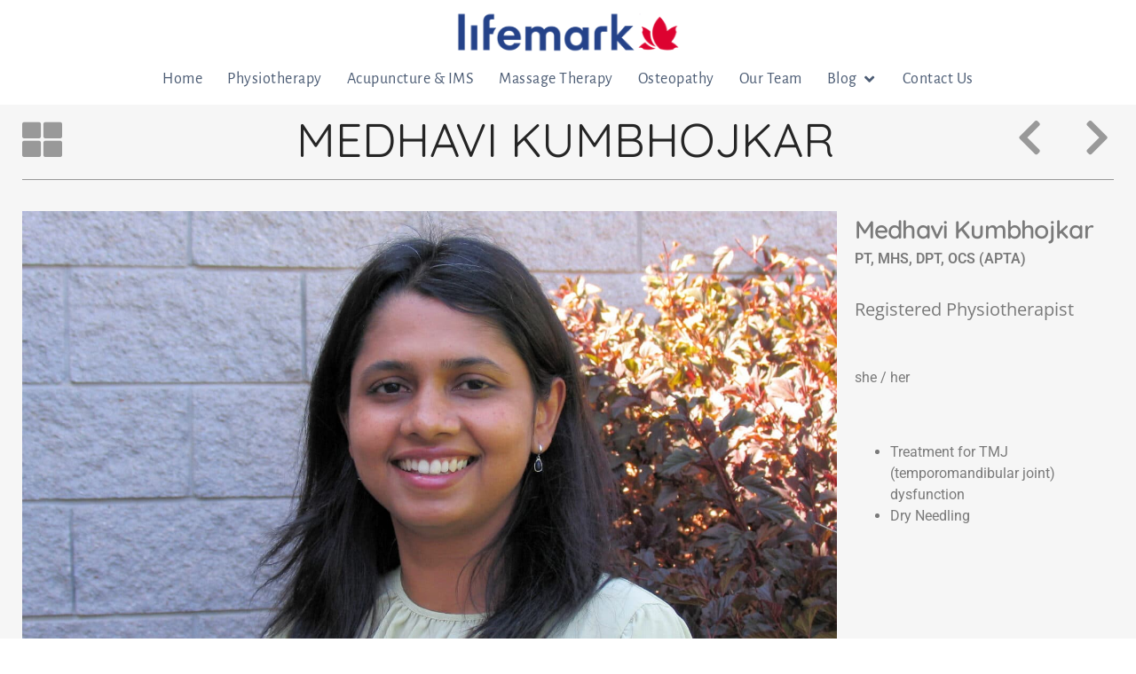

--- FILE ---
content_type: text/html; charset=UTF-8
request_url: https://southcityphysio.com/team/medhavi-kumbhojkar/
body_size: 17682
content:
<!doctype html>
<html lang="en-US">
<head>
	<meta charset="UTF-8">
	<meta name="viewport" content="width=device-width, initial-scale=1">
	<link rel="profile" href="https://gmpg.org/xfn/11">
	<meta name='robots' content='index, follow, max-image-preview:large, max-snippet:-1, max-video-preview:-1' />

	<!-- This site is optimized with the Yoast SEO plugin v26.8 - https://yoast.com/product/yoast-seo-wordpress/ -->
	<title>Medhavi Kumbhojkar - South City Physiotherapy</title>
	<link rel="canonical" href="https://southcityphysio.com/team/medhavi-kumbhojkar/" />
	<meta property="og:locale" content="en_US" />
	<meta property="og:type" content="article" />
	<meta property="og:title" content="Medhavi Kumbhojkar - South City Physiotherapy" />
	<meta property="og:description" content="Medhavi first completed a Bachelors of Physiotherapy (BPTH) from Maharashtra University of Health Sciences, Mumbai, India. She then obtained a&nbsp;Masters degree in Health science (MHS) in Physical therapy from the University of Indianapolis, Indiana, USA in 2011. After working for five years, Medhavi decided to further pursue her interest in orthopedics by enrolling in a [&hellip;]" />
	<meta property="og:url" content="https://southcityphysio.com/team/medhavi-kumbhojkar/" />
	<meta property="og:site_name" content="South City Physiotherapy" />
	<meta property="article:publisher" content="https://www.facebook.com/SouthCityPhysio" />
	<meta property="article:modified_time" content="2025-12-18T20:14:44+00:00" />
	<meta property="og:image" content="https://southcityphysio.com/wp-content/uploads/2001/03/Medhavi-Sept-21i.jpg" />
	<meta property="og:image:width" content="1600" />
	<meta property="og:image:height" content="1073" />
	<meta property="og:image:type" content="image/jpeg" />
	<meta name="twitter:card" content="summary_large_image" />
	<meta name="twitter:label1" content="Est. reading time" />
	<meta name="twitter:data1" content="1 minute" />
	<script type="application/ld+json" class="yoast-schema-graph">{"@context":"https://schema.org","@graph":[{"@type":"WebPage","@id":"https://southcityphysio.com/team/medhavi-kumbhojkar/","url":"https://southcityphysio.com/team/medhavi-kumbhojkar/","name":"Medhavi Kumbhojkar - South City Physiotherapy","isPartOf":{"@id":"https://southcityphysio.com/#website"},"primaryImageOfPage":{"@id":"https://southcityphysio.com/team/medhavi-kumbhojkar/#primaryimage"},"image":{"@id":"https://southcityphysio.com/team/medhavi-kumbhojkar/#primaryimage"},"thumbnailUrl":"https://southcityphysio.com/wp-content/uploads/2001/03/Medhavi-Sept-21i.jpg","datePublished":"2023-07-08T23:20:17+00:00","dateModified":"2025-12-18T20:14:44+00:00","breadcrumb":{"@id":"https://southcityphysio.com/team/medhavi-kumbhojkar/#breadcrumb"},"inLanguage":"en-US","potentialAction":[{"@type":"ReadAction","target":["https://southcityphysio.com/team/medhavi-kumbhojkar/"]}]},{"@type":"ImageObject","inLanguage":"en-US","@id":"https://southcityphysio.com/team/medhavi-kumbhojkar/#primaryimage","url":"https://southcityphysio.com/wp-content/uploads/2001/03/Medhavi-Sept-21i.jpg","contentUrl":"https://southcityphysio.com/wp-content/uploads/2001/03/Medhavi-Sept-21i.jpg","width":1600,"height":1073},{"@type":"BreadcrumbList","@id":"https://southcityphysio.com/team/medhavi-kumbhojkar/#breadcrumb","itemListElement":[{"@type":"ListItem","position":1,"name":"Home","item":"https://southcityphysio.com/"},{"@type":"ListItem","position":2,"name":"Medhavi Kumbhojkar"}]},{"@type":"WebSite","@id":"https://southcityphysio.com/#website","url":"https://southcityphysio.com/","name":"South City Physiotherapy","description":"Physiotherapy - Acupuncture - Massage Therapy","publisher":{"@id":"https://southcityphysio.com/#organization"},"potentialAction":[{"@type":"SearchAction","target":{"@type":"EntryPoint","urlTemplate":"https://southcityphysio.com/?s={search_term_string}"},"query-input":{"@type":"PropertyValueSpecification","valueRequired":true,"valueName":"search_term_string"}}],"inLanguage":"en-US"},{"@type":"Organization","@id":"https://southcityphysio.com/#organization","name":"South City Physiotherapy","url":"https://southcityphysio.com/","logo":{"@type":"ImageObject","inLanguage":"en-US","@id":"https://southcityphysio.com/#/schema/logo/image/","url":"https://southcityphysio.com/wp-content/uploads/2025/04/LifeMark-Logo.png","contentUrl":"https://southcityphysio.com/wp-content/uploads/2025/04/LifeMark-Logo.png","width":600,"height":163,"caption":"South City Physiotherapy"},"image":{"@id":"https://southcityphysio.com/#/schema/logo/image/"},"sameAs":["https://www.facebook.com/SouthCityPhysio","https://www.instagram.com/southcityphysiotherapy/"]}]}</script>
	<!-- / Yoast SEO plugin. -->


<link rel="alternate" type="application/rss+xml" title="South City Physiotherapy &raquo; Feed" href="https://southcityphysio.com/feed/" />
<link rel="alternate" title="oEmbed (JSON)" type="application/json+oembed" href="https://southcityphysio.com/wp-json/oembed/1.0/embed?url=https%3A%2F%2Fsouthcityphysio.com%2Fteam%2Fmedhavi-kumbhojkar%2F" />
<link rel="alternate" title="oEmbed (XML)" type="text/xml+oembed" href="https://southcityphysio.com/wp-json/oembed/1.0/embed?url=https%3A%2F%2Fsouthcityphysio.com%2Fteam%2Fmedhavi-kumbhojkar%2F&#038;format=xml" />
<style id='wp-img-auto-sizes-contain-inline-css'>
img:is([sizes=auto i],[sizes^="auto," i]){contain-intrinsic-size:3000px 1500px}
/*# sourceURL=wp-img-auto-sizes-contain-inline-css */
</style>
<style id='wp-emoji-styles-inline-css'>

	img.wp-smiley, img.emoji {
		display: inline !important;
		border: none !important;
		box-shadow: none !important;
		height: 1em !important;
		width: 1em !important;
		margin: 0 0.07em !important;
		vertical-align: -0.1em !important;
		background: none !important;
		padding: 0 !important;
	}
/*# sourceURL=wp-emoji-styles-inline-css */
</style>
<link rel='stylesheet' id='wp-block-library-css' href='https://southcityphysio.com/wp-includes/css/dist/block-library/style.min.css?ver=6.9' media='all' />
<style id='global-styles-inline-css'>
:root{--wp--preset--aspect-ratio--square: 1;--wp--preset--aspect-ratio--4-3: 4/3;--wp--preset--aspect-ratio--3-4: 3/4;--wp--preset--aspect-ratio--3-2: 3/2;--wp--preset--aspect-ratio--2-3: 2/3;--wp--preset--aspect-ratio--16-9: 16/9;--wp--preset--aspect-ratio--9-16: 9/16;--wp--preset--color--black: #000000;--wp--preset--color--cyan-bluish-gray: #abb8c3;--wp--preset--color--white: #ffffff;--wp--preset--color--pale-pink: #f78da7;--wp--preset--color--vivid-red: #cf2e2e;--wp--preset--color--luminous-vivid-orange: #ff6900;--wp--preset--color--luminous-vivid-amber: #fcb900;--wp--preset--color--light-green-cyan: #7bdcb5;--wp--preset--color--vivid-green-cyan: #00d084;--wp--preset--color--pale-cyan-blue: #8ed1fc;--wp--preset--color--vivid-cyan-blue: #0693e3;--wp--preset--color--vivid-purple: #9b51e0;--wp--preset--gradient--vivid-cyan-blue-to-vivid-purple: linear-gradient(135deg,rgb(6,147,227) 0%,rgb(155,81,224) 100%);--wp--preset--gradient--light-green-cyan-to-vivid-green-cyan: linear-gradient(135deg,rgb(122,220,180) 0%,rgb(0,208,130) 100%);--wp--preset--gradient--luminous-vivid-amber-to-luminous-vivid-orange: linear-gradient(135deg,rgb(252,185,0) 0%,rgb(255,105,0) 100%);--wp--preset--gradient--luminous-vivid-orange-to-vivid-red: linear-gradient(135deg,rgb(255,105,0) 0%,rgb(207,46,46) 100%);--wp--preset--gradient--very-light-gray-to-cyan-bluish-gray: linear-gradient(135deg,rgb(238,238,238) 0%,rgb(169,184,195) 100%);--wp--preset--gradient--cool-to-warm-spectrum: linear-gradient(135deg,rgb(74,234,220) 0%,rgb(151,120,209) 20%,rgb(207,42,186) 40%,rgb(238,44,130) 60%,rgb(251,105,98) 80%,rgb(254,248,76) 100%);--wp--preset--gradient--blush-light-purple: linear-gradient(135deg,rgb(255,206,236) 0%,rgb(152,150,240) 100%);--wp--preset--gradient--blush-bordeaux: linear-gradient(135deg,rgb(254,205,165) 0%,rgb(254,45,45) 50%,rgb(107,0,62) 100%);--wp--preset--gradient--luminous-dusk: linear-gradient(135deg,rgb(255,203,112) 0%,rgb(199,81,192) 50%,rgb(65,88,208) 100%);--wp--preset--gradient--pale-ocean: linear-gradient(135deg,rgb(255,245,203) 0%,rgb(182,227,212) 50%,rgb(51,167,181) 100%);--wp--preset--gradient--electric-grass: linear-gradient(135deg,rgb(202,248,128) 0%,rgb(113,206,126) 100%);--wp--preset--gradient--midnight: linear-gradient(135deg,rgb(2,3,129) 0%,rgb(40,116,252) 100%);--wp--preset--font-size--small: 13px;--wp--preset--font-size--medium: 20px;--wp--preset--font-size--large: 36px;--wp--preset--font-size--x-large: 42px;--wp--preset--spacing--20: 0.44rem;--wp--preset--spacing--30: 0.67rem;--wp--preset--spacing--40: 1rem;--wp--preset--spacing--50: 1.5rem;--wp--preset--spacing--60: 2.25rem;--wp--preset--spacing--70: 3.38rem;--wp--preset--spacing--80: 5.06rem;--wp--preset--shadow--natural: 6px 6px 9px rgba(0, 0, 0, 0.2);--wp--preset--shadow--deep: 12px 12px 50px rgba(0, 0, 0, 0.4);--wp--preset--shadow--sharp: 6px 6px 0px rgba(0, 0, 0, 0.2);--wp--preset--shadow--outlined: 6px 6px 0px -3px rgb(255, 255, 255), 6px 6px rgb(0, 0, 0);--wp--preset--shadow--crisp: 6px 6px 0px rgb(0, 0, 0);}:root { --wp--style--global--content-size: 800px;--wp--style--global--wide-size: 1200px; }:where(body) { margin: 0; }.wp-site-blocks > .alignleft { float: left; margin-right: 2em; }.wp-site-blocks > .alignright { float: right; margin-left: 2em; }.wp-site-blocks > .aligncenter { justify-content: center; margin-left: auto; margin-right: auto; }:where(.wp-site-blocks) > * { margin-block-start: 24px; margin-block-end: 0; }:where(.wp-site-blocks) > :first-child { margin-block-start: 0; }:where(.wp-site-blocks) > :last-child { margin-block-end: 0; }:root { --wp--style--block-gap: 24px; }:root :where(.is-layout-flow) > :first-child{margin-block-start: 0;}:root :where(.is-layout-flow) > :last-child{margin-block-end: 0;}:root :where(.is-layout-flow) > *{margin-block-start: 24px;margin-block-end: 0;}:root :where(.is-layout-constrained) > :first-child{margin-block-start: 0;}:root :where(.is-layout-constrained) > :last-child{margin-block-end: 0;}:root :where(.is-layout-constrained) > *{margin-block-start: 24px;margin-block-end: 0;}:root :where(.is-layout-flex){gap: 24px;}:root :where(.is-layout-grid){gap: 24px;}.is-layout-flow > .alignleft{float: left;margin-inline-start: 0;margin-inline-end: 2em;}.is-layout-flow > .alignright{float: right;margin-inline-start: 2em;margin-inline-end: 0;}.is-layout-flow > .aligncenter{margin-left: auto !important;margin-right: auto !important;}.is-layout-constrained > .alignleft{float: left;margin-inline-start: 0;margin-inline-end: 2em;}.is-layout-constrained > .alignright{float: right;margin-inline-start: 2em;margin-inline-end: 0;}.is-layout-constrained > .aligncenter{margin-left: auto !important;margin-right: auto !important;}.is-layout-constrained > :where(:not(.alignleft):not(.alignright):not(.alignfull)){max-width: var(--wp--style--global--content-size);margin-left: auto !important;margin-right: auto !important;}.is-layout-constrained > .alignwide{max-width: var(--wp--style--global--wide-size);}body .is-layout-flex{display: flex;}.is-layout-flex{flex-wrap: wrap;align-items: center;}.is-layout-flex > :is(*, div){margin: 0;}body .is-layout-grid{display: grid;}.is-layout-grid > :is(*, div){margin: 0;}body{padding-top: 0px;padding-right: 0px;padding-bottom: 0px;padding-left: 0px;}a:where(:not(.wp-element-button)){text-decoration: underline;}:root :where(.wp-element-button, .wp-block-button__link){background-color: #32373c;border-width: 0;color: #fff;font-family: inherit;font-size: inherit;font-style: inherit;font-weight: inherit;letter-spacing: inherit;line-height: inherit;padding-top: calc(0.667em + 2px);padding-right: calc(1.333em + 2px);padding-bottom: calc(0.667em + 2px);padding-left: calc(1.333em + 2px);text-decoration: none;text-transform: inherit;}.has-black-color{color: var(--wp--preset--color--black) !important;}.has-cyan-bluish-gray-color{color: var(--wp--preset--color--cyan-bluish-gray) !important;}.has-white-color{color: var(--wp--preset--color--white) !important;}.has-pale-pink-color{color: var(--wp--preset--color--pale-pink) !important;}.has-vivid-red-color{color: var(--wp--preset--color--vivid-red) !important;}.has-luminous-vivid-orange-color{color: var(--wp--preset--color--luminous-vivid-orange) !important;}.has-luminous-vivid-amber-color{color: var(--wp--preset--color--luminous-vivid-amber) !important;}.has-light-green-cyan-color{color: var(--wp--preset--color--light-green-cyan) !important;}.has-vivid-green-cyan-color{color: var(--wp--preset--color--vivid-green-cyan) !important;}.has-pale-cyan-blue-color{color: var(--wp--preset--color--pale-cyan-blue) !important;}.has-vivid-cyan-blue-color{color: var(--wp--preset--color--vivid-cyan-blue) !important;}.has-vivid-purple-color{color: var(--wp--preset--color--vivid-purple) !important;}.has-black-background-color{background-color: var(--wp--preset--color--black) !important;}.has-cyan-bluish-gray-background-color{background-color: var(--wp--preset--color--cyan-bluish-gray) !important;}.has-white-background-color{background-color: var(--wp--preset--color--white) !important;}.has-pale-pink-background-color{background-color: var(--wp--preset--color--pale-pink) !important;}.has-vivid-red-background-color{background-color: var(--wp--preset--color--vivid-red) !important;}.has-luminous-vivid-orange-background-color{background-color: var(--wp--preset--color--luminous-vivid-orange) !important;}.has-luminous-vivid-amber-background-color{background-color: var(--wp--preset--color--luminous-vivid-amber) !important;}.has-light-green-cyan-background-color{background-color: var(--wp--preset--color--light-green-cyan) !important;}.has-vivid-green-cyan-background-color{background-color: var(--wp--preset--color--vivid-green-cyan) !important;}.has-pale-cyan-blue-background-color{background-color: var(--wp--preset--color--pale-cyan-blue) !important;}.has-vivid-cyan-blue-background-color{background-color: var(--wp--preset--color--vivid-cyan-blue) !important;}.has-vivid-purple-background-color{background-color: var(--wp--preset--color--vivid-purple) !important;}.has-black-border-color{border-color: var(--wp--preset--color--black) !important;}.has-cyan-bluish-gray-border-color{border-color: var(--wp--preset--color--cyan-bluish-gray) !important;}.has-white-border-color{border-color: var(--wp--preset--color--white) !important;}.has-pale-pink-border-color{border-color: var(--wp--preset--color--pale-pink) !important;}.has-vivid-red-border-color{border-color: var(--wp--preset--color--vivid-red) !important;}.has-luminous-vivid-orange-border-color{border-color: var(--wp--preset--color--luminous-vivid-orange) !important;}.has-luminous-vivid-amber-border-color{border-color: var(--wp--preset--color--luminous-vivid-amber) !important;}.has-light-green-cyan-border-color{border-color: var(--wp--preset--color--light-green-cyan) !important;}.has-vivid-green-cyan-border-color{border-color: var(--wp--preset--color--vivid-green-cyan) !important;}.has-pale-cyan-blue-border-color{border-color: var(--wp--preset--color--pale-cyan-blue) !important;}.has-vivid-cyan-blue-border-color{border-color: var(--wp--preset--color--vivid-cyan-blue) !important;}.has-vivid-purple-border-color{border-color: var(--wp--preset--color--vivid-purple) !important;}.has-vivid-cyan-blue-to-vivid-purple-gradient-background{background: var(--wp--preset--gradient--vivid-cyan-blue-to-vivid-purple) !important;}.has-light-green-cyan-to-vivid-green-cyan-gradient-background{background: var(--wp--preset--gradient--light-green-cyan-to-vivid-green-cyan) !important;}.has-luminous-vivid-amber-to-luminous-vivid-orange-gradient-background{background: var(--wp--preset--gradient--luminous-vivid-amber-to-luminous-vivid-orange) !important;}.has-luminous-vivid-orange-to-vivid-red-gradient-background{background: var(--wp--preset--gradient--luminous-vivid-orange-to-vivid-red) !important;}.has-very-light-gray-to-cyan-bluish-gray-gradient-background{background: var(--wp--preset--gradient--very-light-gray-to-cyan-bluish-gray) !important;}.has-cool-to-warm-spectrum-gradient-background{background: var(--wp--preset--gradient--cool-to-warm-spectrum) !important;}.has-blush-light-purple-gradient-background{background: var(--wp--preset--gradient--blush-light-purple) !important;}.has-blush-bordeaux-gradient-background{background: var(--wp--preset--gradient--blush-bordeaux) !important;}.has-luminous-dusk-gradient-background{background: var(--wp--preset--gradient--luminous-dusk) !important;}.has-pale-ocean-gradient-background{background: var(--wp--preset--gradient--pale-ocean) !important;}.has-electric-grass-gradient-background{background: var(--wp--preset--gradient--electric-grass) !important;}.has-midnight-gradient-background{background: var(--wp--preset--gradient--midnight) !important;}.has-small-font-size{font-size: var(--wp--preset--font-size--small) !important;}.has-medium-font-size{font-size: var(--wp--preset--font-size--medium) !important;}.has-large-font-size{font-size: var(--wp--preset--font-size--large) !important;}.has-x-large-font-size{font-size: var(--wp--preset--font-size--x-large) !important;}
:root :where(.wp-block-pullquote){font-size: 1.5em;line-height: 1.6;}
/*# sourceURL=global-styles-inline-css */
</style>
<link rel='stylesheet' id='hello-elementor-css' href='https://southcityphysio.com/wp-content/themes/hello-elementor/assets/css/reset.css?ver=3.4.6' media='all' />
<link rel='stylesheet' id='hello-elementor-theme-style-css' href='https://southcityphysio.com/wp-content/themes/hello-elementor/assets/css/theme.css?ver=3.4.6' media='all' />
<link rel='stylesheet' id='hello-elementor-header-footer-css' href='https://southcityphysio.com/wp-content/themes/hello-elementor/assets/css/header-footer.css?ver=3.4.6' media='all' />
<link rel='stylesheet' id='elementor-frontend-css' href='https://southcityphysio.com/wp-content/plugins/elementor/assets/css/frontend.min.css?ver=3.33.5' media='all' />
<link rel='stylesheet' id='widget-image-css' href='https://southcityphysio.com/wp-content/plugins/elementor/assets/css/widget-image.min.css?ver=3.33.5' media='all' />
<link rel='stylesheet' id='widget-loop-common-css' href='https://southcityphysio.com/wp-content/plugins/elementor-pro/assets/css/widget-loop-common.min.css?ver=3.33.2' media='all' />
<link rel='stylesheet' id='widget-loop-grid-css' href='https://southcityphysio.com/wp-content/plugins/elementor-pro/assets/css/widget-loop-grid.min.css?ver=3.33.2' media='all' />
<link rel='stylesheet' id='widget-mega-menu-css' href='https://southcityphysio.com/wp-content/plugins/elementor-pro/assets/css/widget-mega-menu.min.css?ver=3.33.2' media='all' />
<link rel='stylesheet' id='e-shapes-css' href='https://southcityphysio.com/wp-content/plugins/elementor/assets/css/conditionals/shapes.min.css?ver=3.33.5' media='all' />
<link rel='stylesheet' id='widget-heading-css' href='https://southcityphysio.com/wp-content/plugins/elementor/assets/css/widget-heading.min.css?ver=3.33.5' media='all' />
<link rel='stylesheet' id='widget-posts-css' href='https://southcityphysio.com/wp-content/plugins/elementor-pro/assets/css/widget-posts.min.css?ver=3.33.2' media='all' />
<link rel='stylesheet' id='widget-social-icons-css' href='https://southcityphysio.com/wp-content/plugins/elementor/assets/css/widget-social-icons.min.css?ver=3.33.5' media='all' />
<link rel='stylesheet' id='e-apple-webkit-css' href='https://southcityphysio.com/wp-content/plugins/elementor/assets/css/conditionals/apple-webkit.min.css?ver=3.33.5' media='all' />
<link rel='stylesheet' id='widget-post-navigation-css' href='https://southcityphysio.com/wp-content/plugins/elementor-pro/assets/css/widget-post-navigation.min.css?ver=3.33.2' media='all' />
<link rel='stylesheet' id='widget-divider-css' href='https://southcityphysio.com/wp-content/plugins/elementor/assets/css/widget-divider.min.css?ver=3.33.5' media='all' />
<link rel='stylesheet' id='elementor-icons-css' href='https://southcityphysio.com/wp-content/plugins/elementor/assets/lib/eicons/css/elementor-icons.min.css?ver=5.44.0' media='all' />
<link rel='stylesheet' id='elementor-post-6-css' href='https://southcityphysio.com/wp-content/uploads/elementor/css/post-6.css?ver=1769427190' media='all' />
<link rel='stylesheet' id='elementor-post-5326-css' href='https://southcityphysio.com/wp-content/uploads/elementor/css/post-5326.css?ver=1769427191' media='all' />
<link rel='stylesheet' id='elementor-post-5293-css' href='https://southcityphysio.com/wp-content/uploads/elementor/css/post-5293.css?ver=1769427192' media='all' />
<link rel='stylesheet' id='elementor-post-5565-css' href='https://southcityphysio.com/wp-content/uploads/elementor/css/post-5565.css?ver=1769428049' media='all' />
<link rel='stylesheet' id='eael-general-css' href='https://southcityphysio.com/wp-content/plugins/essential-addons-for-elementor-lite/assets/front-end/css/view/general.min.css?ver=6.5.9' media='all' />
<link rel='stylesheet' id='elementor-gf-local-roboto-css' href='https://southcityphysio.com/wp-content/uploads/elementor/google-fonts/css/roboto.css?ver=1742908909' media='all' />
<link rel='stylesheet' id='elementor-gf-local-robotoslab-css' href='https://southcityphysio.com/wp-content/uploads/elementor/google-fonts/css/robotoslab.css?ver=1742908911' media='all' />
<link rel='stylesheet' id='elementor-gf-local-alegreyasans-css' href='https://southcityphysio.com/wp-content/uploads/elementor/google-fonts/css/alegreyasans.css?ver=1742908915' media='all' />
<link rel='stylesheet' id='elementor-gf-local-opensans-css' href='https://southcityphysio.com/wp-content/uploads/elementor/google-fonts/css/opensans.css?ver=1742908919' media='all' />
<link rel='stylesheet' id='elementor-gf-local-quicksand-css' href='https://southcityphysio.com/wp-content/uploads/elementor/google-fonts/css/quicksand.css?ver=1742908919' media='all' />
<link rel='stylesheet' id='elementor-icons-shared-0-css' href='https://southcityphysio.com/wp-content/plugins/elementor/assets/lib/font-awesome/css/fontawesome.min.css?ver=5.15.3' media='all' />
<link rel='stylesheet' id='elementor-icons-fa-solid-css' href='https://southcityphysio.com/wp-content/plugins/elementor/assets/lib/font-awesome/css/solid.min.css?ver=5.15.3' media='all' />
<link rel='stylesheet' id='elementor-icons-fa-brands-css' href='https://southcityphysio.com/wp-content/plugins/elementor/assets/lib/font-awesome/css/brands.min.css?ver=5.15.3' media='all' />
<script src="https://southcityphysio.com/wp-includes/js/jquery/jquery.min.js?ver=3.7.1" id="jquery-core-js"></script>
<script src="https://southcityphysio.com/wp-includes/js/jquery/jquery-migrate.min.js?ver=3.4.1" id="jquery-migrate-js"></script>
<link rel="https://api.w.org/" href="https://southcityphysio.com/wp-json/" /><link rel="alternate" title="JSON" type="application/json" href="https://southcityphysio.com/wp-json/wp/v2/team/6574" /><link rel="EditURI" type="application/rsd+xml" title="RSD" href="https://southcityphysio.com/xmlrpc.php?rsd" />
<meta name="generator" content="WordPress 6.9" />
<link rel='shortlink' href='https://southcityphysio.com/?p=6574' />
<meta name="generator" content="Elementor 3.33.5; features: additional_custom_breakpoints; settings: css_print_method-external, google_font-enabled, font_display-swap">
			<style>
				.e-con.e-parent:nth-of-type(n+4):not(.e-lazyloaded):not(.e-no-lazyload),
				.e-con.e-parent:nth-of-type(n+4):not(.e-lazyloaded):not(.e-no-lazyload) * {
					background-image: none !important;
				}
				@media screen and (max-height: 1024px) {
					.e-con.e-parent:nth-of-type(n+3):not(.e-lazyloaded):not(.e-no-lazyload),
					.e-con.e-parent:nth-of-type(n+3):not(.e-lazyloaded):not(.e-no-lazyload) * {
						background-image: none !important;
					}
				}
				@media screen and (max-height: 640px) {
					.e-con.e-parent:nth-of-type(n+2):not(.e-lazyloaded):not(.e-no-lazyload),
					.e-con.e-parent:nth-of-type(n+2):not(.e-lazyloaded):not(.e-no-lazyload) * {
						background-image: none !important;
					}
				}
			</style>
			<link rel="icon" href="https://southcityphysio.com/wp-content/uploads/2025/04/LifeMark-Logo-150x150.png" sizes="32x32" />
<link rel="icon" href="https://southcityphysio.com/wp-content/uploads/2025/04/LifeMark-Logo.png" sizes="192x192" />
<link rel="apple-touch-icon" href="https://southcityphysio.com/wp-content/uploads/2025/04/LifeMark-Logo.png" />
<meta name="msapplication-TileImage" content="https://southcityphysio.com/wp-content/uploads/2025/04/LifeMark-Logo.png" />
<meta name="traceparent" content="00-9c573edebe9fb40c0000001769674147-9c573edebe9fb40c-01"></head>
<body class="wp-singular team-template-default single single-team postid-6574 wp-custom-logo wp-embed-responsive wp-theme-hello-elementor hello-elementor-default elementor-default elementor-kit-6 elementor-page-5565">


<a class="skip-link screen-reader-text" href="#content">Skip to content</a>

		<header data-elementor-type="header" data-elementor-id="5326" class="elementor elementor-5326 elementor-location-header" data-elementor-post-type="elementor_library">
			<header class="elementor-element elementor-element-bb3ff9c e-flex e-con-boxed e-con e-parent" data-id="bb3ff9c" data-element_type="container" data-settings="{&quot;background_background&quot;:&quot;classic&quot;}">
					<div class="e-con-inner">
		<div class="elementor-element elementor-element-94bc1ce e-con-full e-flex e-con e-child" data-id="94bc1ce" data-element_type="container">
				<div class="elementor-element elementor-element-434e9ed elementor-widget elementor-widget-theme-site-logo elementor-widget-image" data-id="434e9ed" data-element_type="widget" data-widget_type="theme-site-logo.default">
				<div class="elementor-widget-container">
											<a href="https://southcityphysio.com">
			<img width="600" height="163" src="https://southcityphysio.com/wp-content/uploads/2025/04/LifeMark-Logo.png" class="attachment-full size-full wp-image-8420" alt="" srcset="https://southcityphysio.com/wp-content/uploads/2025/04/LifeMark-Logo.png 600w, https://southcityphysio.com/wp-content/uploads/2025/04/LifeMark-Logo-300x82.png 300w" sizes="(max-width: 600px) 100vw, 600px" />				</a>
											</div>
				</div>
				<div class="elementor-element elementor-element-d5fcf32 e-full_width e-n-menu-layout-horizontal e-n-menu-tablet elementor-widget elementor-widget-n-menu" data-id="d5fcf32" data-element_type="widget" data-settings="{&quot;menu_items&quot;:[{&quot;item_title&quot;:&quot;Home&quot;,&quot;_id&quot;:&quot;56895fb&quot;,&quot;item_link&quot;:{&quot;url&quot;:&quot;https:\/\/southcityphysio.com\/&quot;,&quot;is_external&quot;:&quot;&quot;,&quot;nofollow&quot;:&quot;&quot;,&quot;custom_attributes&quot;:&quot;&quot;},&quot;item_dropdown_content&quot;:&quot;no&quot;,&quot;item_icon&quot;:{&quot;value&quot;:&quot;&quot;,&quot;library&quot;:&quot;&quot;},&quot;item_icon_active&quot;:null,&quot;element_id&quot;:&quot;&quot;},{&quot;item_title&quot;:&quot;Physiotherapy&quot;,&quot;_id&quot;:&quot;43983e6&quot;,&quot;item_link&quot;:{&quot;url&quot;:&quot;https:\/\/southcityphysio.com\/physiotherapy\/&quot;,&quot;is_external&quot;:&quot;&quot;,&quot;nofollow&quot;:&quot;&quot;,&quot;custom_attributes&quot;:&quot;&quot;},&quot;item_dropdown_content&quot;:&quot;no&quot;,&quot;item_icon&quot;:{&quot;value&quot;:&quot;&quot;,&quot;library&quot;:&quot;&quot;},&quot;item_icon_active&quot;:null,&quot;element_id&quot;:&quot;&quot;},{&quot;item_title&quot;:&quot;Acupuncture &amp; IMS&quot;,&quot;_id&quot;:&quot;a2c78d6&quot;,&quot;item_link&quot;:{&quot;url&quot;:&quot;https:\/\/southcityphysio.com\/acupuncture-ims\/&quot;,&quot;is_external&quot;:&quot;&quot;,&quot;nofollow&quot;:&quot;&quot;,&quot;custom_attributes&quot;:&quot;&quot;},&quot;item_dropdown_content&quot;:&quot;no&quot;,&quot;item_icon&quot;:{&quot;value&quot;:&quot;&quot;,&quot;library&quot;:&quot;&quot;},&quot;item_icon_active&quot;:null,&quot;element_id&quot;:&quot;&quot;},{&quot;item_title&quot;:&quot;Massage Therapy&quot;,&quot;item_link&quot;:{&quot;url&quot;:&quot;https:\/\/southcityphysio.com\/massage-therapy\/&quot;,&quot;is_external&quot;:&quot;&quot;,&quot;nofollow&quot;:&quot;&quot;,&quot;custom_attributes&quot;:&quot;&quot;},&quot;_id&quot;:&quot;6e34e16&quot;,&quot;item_dropdown_content&quot;:&quot;no&quot;,&quot;item_icon&quot;:{&quot;value&quot;:&quot;&quot;,&quot;library&quot;:&quot;&quot;},&quot;item_icon_active&quot;:null,&quot;element_id&quot;:&quot;&quot;},{&quot;_id&quot;:&quot;66f6b92&quot;,&quot;item_title&quot;:&quot;Osteopathy&quot;,&quot;item_link&quot;:{&quot;url&quot;:&quot;https:\/\/southcityphysio.com\/osteopathy\/&quot;,&quot;is_external&quot;:&quot;&quot;,&quot;nofollow&quot;:&quot;&quot;,&quot;custom_attributes&quot;:&quot;&quot;},&quot;item_dropdown_content&quot;:&quot;no&quot;,&quot;item_icon&quot;:{&quot;value&quot;:&quot;&quot;,&quot;library&quot;:&quot;&quot;},&quot;item_icon_active&quot;:null,&quot;element_id&quot;:&quot;&quot;},{&quot;_id&quot;:&quot;2fbe036&quot;,&quot;item_title&quot;:&quot;Our Team&quot;,&quot;item_link&quot;:{&quot;url&quot;:&quot;https:\/\/southcityphysio.com\/our-team\/&quot;,&quot;is_external&quot;:&quot;&quot;,&quot;nofollow&quot;:&quot;&quot;,&quot;custom_attributes&quot;:&quot;&quot;},&quot;item_dropdown_content&quot;:&quot;no&quot;,&quot;item_icon&quot;:{&quot;value&quot;:&quot;&quot;,&quot;library&quot;:&quot;&quot;},&quot;item_icon_active&quot;:null,&quot;element_id&quot;:&quot;&quot;},{&quot;_id&quot;:&quot;c784318&quot;,&quot;item_title&quot;:&quot;Blog&quot;,&quot;item_dropdown_content&quot;:&quot;yes&quot;,&quot;item_icon_active&quot;:null,&quot;item_link&quot;:{&quot;url&quot;:&quot;&quot;,&quot;is_external&quot;:&quot;&quot;,&quot;nofollow&quot;:&quot;&quot;,&quot;custom_attributes&quot;:&quot;&quot;},&quot;item_icon&quot;:{&quot;value&quot;:&quot;&quot;,&quot;library&quot;:&quot;&quot;},&quot;element_id&quot;:&quot;&quot;},{&quot;_id&quot;:&quot;3636b8c&quot;,&quot;item_title&quot;:&quot;Contact Us&quot;,&quot;item_link&quot;:{&quot;url&quot;:&quot;https:\/\/southcityphysio.com\/contact-us\/&quot;,&quot;is_external&quot;:&quot;&quot;,&quot;nofollow&quot;:&quot;&quot;,&quot;custom_attributes&quot;:&quot;&quot;},&quot;item_dropdown_content&quot;:&quot;no&quot;,&quot;item_icon&quot;:{&quot;value&quot;:&quot;&quot;,&quot;library&quot;:&quot;&quot;},&quot;item_icon_active&quot;:null,&quot;element_id&quot;:&quot;&quot;}],&quot;item_position_horizontal&quot;:&quot;center&quot;,&quot;content_width&quot;:&quot;full_width&quot;,&quot;item_layout&quot;:&quot;horizontal&quot;,&quot;open_on&quot;:&quot;hover&quot;,&quot;horizontal_scroll&quot;:&quot;disable&quot;,&quot;breakpoint_selector&quot;:&quot;tablet&quot;,&quot;menu_item_title_distance_from_content&quot;:{&quot;unit&quot;:&quot;px&quot;,&quot;size&quot;:0,&quot;sizes&quot;:[]},&quot;menu_item_title_distance_from_content_tablet&quot;:{&quot;unit&quot;:&quot;px&quot;,&quot;size&quot;:&quot;&quot;,&quot;sizes&quot;:[]},&quot;menu_item_title_distance_from_content_mobile&quot;:{&quot;unit&quot;:&quot;px&quot;,&quot;size&quot;:&quot;&quot;,&quot;sizes&quot;:[]}}" data-widget_type="mega-menu.default">
				<div class="elementor-widget-container">
							<nav class="e-n-menu" data-widget-number="224" aria-label="Menu">
					<button class="e-n-menu-toggle" id="menu-toggle-224" aria-haspopup="true" aria-expanded="false" aria-controls="menubar-224" aria-label="Menu Toggle">
			<span class="e-n-menu-toggle-icon e-open">
				<i class="eicon-menu-bar"></i>			</span>
			<span class="e-n-menu-toggle-icon e-close">
				<i class="eicon-close"></i>			</span>
		</button>
					<div class="e-n-menu-wrapper" id="menubar-224" aria-labelledby="menu-toggle-224">
				<ul class="e-n-menu-heading">
								<li class="e-n-menu-item">
				<div id="e-n-menu-title-2241" class="e-n-menu-title">
					<a class="e-n-menu-title-container e-focus e-link" href="https://southcityphysio.com/">												<span class="e-n-menu-title-text">
							Home						</span>
					</a>									</div>
							</li>
					<li class="e-n-menu-item">
				<div id="e-n-menu-title-2242" class="e-n-menu-title">
					<a class="e-n-menu-title-container e-focus e-link" href="https://southcityphysio.com/physiotherapy/">												<span class="e-n-menu-title-text">
							Physiotherapy						</span>
					</a>									</div>
							</li>
					<li class="e-n-menu-item">
				<div id="e-n-menu-title-2243" class="e-n-menu-title">
					<a class="e-n-menu-title-container e-focus e-link" href="https://southcityphysio.com/acupuncture-ims/">												<span class="e-n-menu-title-text">
							Acupuncture & IMS						</span>
					</a>									</div>
							</li>
					<li class="e-n-menu-item">
				<div id="e-n-menu-title-2244" class="e-n-menu-title">
					<a class="e-n-menu-title-container e-focus e-link" href="https://southcityphysio.com/massage-therapy/">												<span class="e-n-menu-title-text">
							Massage Therapy						</span>
					</a>									</div>
							</li>
					<li class="e-n-menu-item">
				<div id="e-n-menu-title-2245" class="e-n-menu-title">
					<a class="e-n-menu-title-container e-focus e-link" href="https://southcityphysio.com/osteopathy/">												<span class="e-n-menu-title-text">
							Osteopathy						</span>
					</a>									</div>
							</li>
					<li class="e-n-menu-item">
				<div id="e-n-menu-title-2246" class="e-n-menu-title">
					<a class="e-n-menu-title-container e-focus e-link" href="https://southcityphysio.com/our-team/">												<span class="e-n-menu-title-text">
							Our Team						</span>
					</a>									</div>
							</li>
					<li class="e-n-menu-item">
				<div id="e-n-menu-title-2247" class="e-n-menu-title">
					<div class="e-n-menu-title-container">												<span class="e-n-menu-title-text">
							Blog						</span>
					</div>											<button id="e-n-menu-dropdown-icon-2247" class="e-n-menu-dropdown-icon e-focus" data-tab-index="7" aria-haspopup="true" aria-expanded="false" aria-controls="e-n-menu-content-2247" >
							<span class="e-n-menu-dropdown-icon-opened">
								<i aria-hidden="true" class="fas fa-angle-up"></i>								<span class="elementor-screen-only">Close Blog</span>
							</span>
							<span class="e-n-menu-dropdown-icon-closed">
								<i aria-hidden="true" class="fas fa-angle-down"></i>								<span class="elementor-screen-only">Open Blog</span>
							</span>
						</button>
									</div>
									<div class="e-n-menu-content">
						<div id="e-n-menu-content-2247" data-tab-index="7" aria-labelledby="e-n-menu-dropdown-icon-2247" class="elementor-element elementor-element-95a7b08 e-con-full e-flex e-con e-child" data-id="95a7b08" data-element_type="container" data-settings="{&quot;background_background&quot;:&quot;classic&quot;}">
				<div class="elementor-element elementor-element-a7f66c6 elementor-grid-1 elementor-widget__width-initial elementor-grid-tablet-1 elementor-grid-mobile-1 elementor-widget elementor-widget-loop-grid" data-id="a7f66c6" data-element_type="widget" data-settings="{&quot;template_id&quot;:&quot;7314&quot;,&quot;columns&quot;:1,&quot;row_gap&quot;:{&quot;unit&quot;:&quot;px&quot;,&quot;size&quot;:0,&quot;sizes&quot;:[]},&quot;columns_tablet&quot;:1,&quot;_skin&quot;:&quot;post&quot;,&quot;columns_mobile&quot;:&quot;1&quot;,&quot;edit_handle_selector&quot;:&quot;[data-elementor-type=\&quot;loop-item\&quot;]&quot;,&quot;row_gap_tablet&quot;:{&quot;unit&quot;:&quot;px&quot;,&quot;size&quot;:&quot;&quot;,&quot;sizes&quot;:[]},&quot;row_gap_mobile&quot;:{&quot;unit&quot;:&quot;px&quot;,&quot;size&quot;:&quot;&quot;,&quot;sizes&quot;:[]}}" data-widget_type="loop-grid.post">
				<div class="elementor-widget-container">
							<div class="elementor-loop-container elementor-grid" role="list">
		<style id="loop-7314">.elementor-7314 .elementor-element.elementor-element-728834f{--display:flex;--min-height:60px;--flex-direction:row;--container-widget-width:initial;--container-widget-height:100%;--container-widget-flex-grow:1;--container-widget-align-self:stretch;--flex-wrap-mobile:wrap;--justify-content:center;--gap:0px 0px;--row-gap:0px;--column-gap:0px;--flex-wrap:nowrap;--background-transition:0.3s;--margin-top:0px;--margin-bottom:0px;--margin-left:0px;--margin-right:0px;--padding-top:0px;--padding-bottom:0px;--padding-left:0px;--padding-right:0px;}.elementor-7314 .elementor-element.elementor-element-728834f:not(.elementor-motion-effects-element-type-background), .elementor-7314 .elementor-element.elementor-element-728834f > .elementor-motion-effects-container > .elementor-motion-effects-layer{background-color:var( --e-global-color-1202a9d );}.elementor-7314 .elementor-element.elementor-element-728834f:hover{background-color:var( --e-global-color-1a7d8c4 );}.elementor-7314 .elementor-element.elementor-element-728834f.e-con{--flex-grow:0;--flex-shrink:0;}.elementor-7314 .elementor-element.elementor-element-b9f09ce{--display:flex;--flex-direction:column;--container-widget-width:100%;--container-widget-height:initial;--container-widget-flex-grow:0;--container-widget-align-self:initial;--flex-wrap-mobile:wrap;--justify-content:center;--margin-top:0px;--margin-bottom:0px;--margin-left:0px;--margin-right:0px;--padding-top:0px;--padding-bottom:0px;--padding-left:0px;--padding-right:0px;}.elementor-7314 .elementor-element.elementor-element-b9f09ce.e-con{--flex-grow:0;--flex-shrink:0;}.elementor-widget-theme-post-featured-image .widget-image-caption{color:var( --e-global-color-text );font-family:var( --e-global-typography-text-font-family ), Sans-serif;font-weight:var( --e-global-typography-text-font-weight );}.elementor-7314 .elementor-element.elementor-element-127cf8c{text-align:center;}.elementor-7314 .elementor-element.elementor-element-127cf8c img{height:100%;}.elementor-7314 .elementor-element.elementor-element-67a0ac3{--display:flex;--min-height:0px;--flex-direction:column;--container-widget-width:100%;--container-widget-height:initial;--container-widget-flex-grow:0;--container-widget-align-self:initial;--flex-wrap-mobile:wrap;--justify-content:center;--gap:0px 0px;--row-gap:0px;--column-gap:0px;--background-transition:0.3s;--margin-top:0px;--margin-bottom:0px;--margin-left:0px;--margin-right:0px;--padding-top:0px;--padding-bottom:0px;--padding-left:10px;--padding-right:0px;}.elementor-7314 .elementor-element.elementor-element-67a0ac3.e-con{--flex-grow:0;--flex-shrink:0;}.elementor-widget-theme-post-title .elementor-heading-title{font-family:var( --e-global-typography-primary-font-family ), Sans-serif;font-weight:var( --e-global-typography-primary-font-weight );color:var( --e-global-color-primary );}.elementor-7314 .elementor-element.elementor-element-b7632be .elementor-heading-title{font-family:var( --e-global-typography-c32ac7f-font-family ), Sans-serif;font-size:var( --e-global-typography-c32ac7f-font-size );font-weight:var( --e-global-typography-c32ac7f-font-weight );line-height:var( --e-global-typography-c32ac7f-line-height );letter-spacing:var( --e-global-typography-c32ac7f-letter-spacing );color:var( --e-global-color-a6d6b93 );}@media(max-width:1024px){.elementor-7314 .elementor-element.elementor-element-728834f{--gap:0px 0px;--row-gap:0px;--column-gap:0px;--flex-wrap:nowrap;}.elementor-7314 .elementor-element.elementor-element-b7632be .elementor-heading-title{font-size:var( --e-global-typography-c32ac7f-font-size );line-height:var( --e-global-typography-c32ac7f-line-height );letter-spacing:var( --e-global-typography-c32ac7f-letter-spacing );}}@media(min-width:768px){.elementor-7314 .elementor-element.elementor-element-728834f{--content-width:100%;}.elementor-7314 .elementor-element.elementor-element-b9f09ce{--width:20%;}.elementor-7314 .elementor-element.elementor-element-67a0ac3{--width:80%;}}@media(max-width:767px){.elementor-7314 .elementor-element.elementor-element-728834f{--content-width:100%;--min-height:0px;--gap:0px 0px;--row-gap:0px;--column-gap:0px;--flex-wrap:nowrap;--padding-top:0px;--padding-bottom:0px;--padding-left:40px;--padding-right:40px;}.elementor-7314 .elementor-element.elementor-element-728834f.e-con{--flex-grow:0;--flex-shrink:0;}.elementor-7314 .elementor-element.elementor-element-b9f09ce{--width:80.391px;}.elementor-7314 .elementor-element.elementor-element-b7632be .elementor-heading-title{font-size:var( --e-global-typography-c32ac7f-font-size );line-height:var( --e-global-typography-c32ac7f-line-height );letter-spacing:var( --e-global-typography-c32ac7f-letter-spacing );}}</style>		<div data-elementor-type="loop-item" data-elementor-id="7314" class="elementor elementor-7314 e-loop-item e-loop-item-8426 post-8426 post type-post status-publish format-standard has-post-thumbnail hentry category-uncategorized" data-elementor-post-type="elementor_library" data-custom-edit-handle="1">
			<a class="elementor-element elementor-element-728834f e-flex e-con-boxed e-con e-parent" data-id="728834f" data-element_type="container" data-settings="{&quot;background_background&quot;:&quot;classic&quot;}" href="https://southcityphysio.com/south-city-physiotherapy-is-now-part-of-the-lifemark-health-team/">
					<div class="e-con-inner">
		<div class="elementor-element elementor-element-b9f09ce e-con-full e-flex e-con e-child" data-id="b9f09ce" data-element_type="container">
				<div class="elementor-element elementor-element-127cf8c elementor-widget elementor-widget-theme-post-featured-image elementor-widget-image" data-id="127cf8c" data-element_type="widget" data-widget_type="theme-post-featured-image.default">
				<div class="elementor-widget-container">
															<img width="150" height="150" src="https://southcityphysio.com/wp-content/uploads/2025/04/LifeMark-Logo-150x150.png" class="attachment-thumbnail size-thumbnail wp-image-8420" alt="" />															</div>
				</div>
				</div>
		<div class="elementor-element elementor-element-67a0ac3 e-con-full e-flex e-con e-child" data-id="67a0ac3" data-element_type="container" data-settings="{&quot;background_background&quot;:&quot;classic&quot;}">
				<div class="elementor-element elementor-element-b7632be elementor-widget elementor-widget-theme-post-title elementor-page-title elementor-widget-heading" data-id="b7632be" data-element_type="widget" data-widget_type="theme-post-title.default">
				<div class="elementor-widget-container">
					<h1 class="elementor-heading-title elementor-size-default">South City Physiotherapy is now part of Lifemark!</h1>				</div>
				</div>
				</div>
					</div>
				</a>
				</div>
				<div data-elementor-type="loop-item" data-elementor-id="7314" class="elementor elementor-7314 e-loop-item e-loop-item-8332 post-8332 post type-post status-publish format-standard has-post-thumbnail hentry category-uncategorized" data-elementor-post-type="elementor_library" data-custom-edit-handle="1">
			<a class="elementor-element elementor-element-728834f e-flex e-con-boxed e-con e-parent" data-id="728834f" data-element_type="container" data-settings="{&quot;background_background&quot;:&quot;classic&quot;}" href="https://southcityphysio.com/holiday-season-message-2024/">
					<div class="e-con-inner">
		<div class="elementor-element elementor-element-b9f09ce e-con-full e-flex e-con e-child" data-id="b9f09ce" data-element_type="container">
				<div class="elementor-element elementor-element-127cf8c elementor-widget elementor-widget-theme-post-featured-image elementor-widget-image" data-id="127cf8c" data-element_type="widget" data-widget_type="theme-post-featured-image.default">
				<div class="elementor-widget-container">
															<img width="150" height="150" src="https://southcityphysio.com/wp-content/uploads/2024/12/Holiday-Message-2024-Web-150x150.jpg" class="attachment-thumbnail size-thumbnail wp-image-8333" alt="" />															</div>
				</div>
				</div>
		<div class="elementor-element elementor-element-67a0ac3 e-con-full e-flex e-con e-child" data-id="67a0ac3" data-element_type="container" data-settings="{&quot;background_background&quot;:&quot;classic&quot;}">
				<div class="elementor-element elementor-element-b7632be elementor-widget elementor-widget-theme-post-title elementor-page-title elementor-widget-heading" data-id="b7632be" data-element_type="widget" data-widget_type="theme-post-title.default">
				<div class="elementor-widget-container">
					<h1 class="elementor-heading-title elementor-size-default">Holiday Season Message 2024</h1>				</div>
				</div>
				</div>
					</div>
				</a>
				</div>
				<div data-elementor-type="loop-item" data-elementor-id="7314" class="elementor elementor-7314 e-loop-item e-loop-item-4638 post-4638 post type-post status-publish format-standard has-post-thumbnail hentry category-articles-for-general-public" data-elementor-post-type="elementor_library" data-custom-edit-handle="1">
			<a class="elementor-element elementor-element-728834f e-flex e-con-boxed e-con e-parent" data-id="728834f" data-element_type="container" data-settings="{&quot;background_background&quot;:&quot;classic&quot;}" href="https://southcityphysio.com/south-city-looking-to-hire-physio-and-rmt/">
					<div class="e-con-inner">
		<div class="elementor-element elementor-element-b9f09ce e-con-full e-flex e-con e-child" data-id="b9f09ce" data-element_type="container">
				<div class="elementor-element elementor-element-127cf8c elementor-widget elementor-widget-theme-post-featured-image elementor-widget-image" data-id="127cf8c" data-element_type="widget" data-widget_type="theme-post-featured-image.default">
				<div class="elementor-widget-container">
															<img width="150" height="150" src="https://southcityphysio.com/wp-content/uploads/2021/09/IMG_3420-i-scaled-1-150x150.jpg" class="attachment-thumbnail size-thumbnail wp-image-4639" alt="" />															</div>
				</div>
				</div>
		<div class="elementor-element elementor-element-67a0ac3 e-con-full e-flex e-con e-child" data-id="67a0ac3" data-element_type="container" data-settings="{&quot;background_background&quot;:&quot;classic&quot;}">
				<div class="elementor-element elementor-element-b7632be elementor-widget elementor-widget-theme-post-title elementor-page-title elementor-widget-heading" data-id="b7632be" data-element_type="widget" data-widget_type="theme-post-title.default">
				<div class="elementor-widget-container">
					<h1 class="elementor-heading-title elementor-size-default">South City looking to hire &#8211; Physio and RMT</h1>				</div>
				</div>
				</div>
					</div>
				</a>
				</div>
				<div data-elementor-type="loop-item" data-elementor-id="7314" class="elementor elementor-7314 e-loop-item e-loop-item-4894 post-4894 post type-post status-publish format-standard has-post-thumbnail hentry category-articles-for-general-public" data-elementor-post-type="elementor_library" data-custom-edit-handle="1">
			<a class="elementor-element elementor-element-728834f e-flex e-con-boxed e-con e-parent" data-id="728834f" data-element_type="container" data-settings="{&quot;background_background&quot;:&quot;classic&quot;}" href="https://southcityphysio.com/covid-19-masking-screening-policies-effective-june-13-2022/">
					<div class="e-con-inner">
		<div class="elementor-element elementor-element-b9f09ce e-con-full e-flex e-con e-child" data-id="b9f09ce" data-element_type="container">
				<div class="elementor-element elementor-element-127cf8c elementor-widget elementor-widget-theme-post-featured-image elementor-widget-image" data-id="127cf8c" data-element_type="widget" data-widget_type="theme-post-featured-image.default">
				<div class="elementor-widget-container">
															<img width="150" height="150" src="https://southcityphysio.com/wp-content/uploads/2022/06/Mask-Sign-Image-a-Nov-2020-150x150.jpg" class="attachment-thumbnail size-thumbnail wp-image-4901" alt="" srcset="https://southcityphysio.com/wp-content/uploads/2022/06/Mask-Sign-Image-a-Nov-2020-150x150.jpg 150w, https://southcityphysio.com/wp-content/uploads/2022/06/Mask-Sign-Image-a-Nov-2020-300x300.jpg 300w, https://southcityphysio.com/wp-content/uploads/2022/06/Mask-Sign-Image-a-Nov-2020.jpg 613w" sizes="(max-width: 150px) 100vw, 150px" />															</div>
				</div>
				</div>
		<div class="elementor-element elementor-element-67a0ac3 e-con-full e-flex e-con e-child" data-id="67a0ac3" data-element_type="container" data-settings="{&quot;background_background&quot;:&quot;classic&quot;}">
				<div class="elementor-element elementor-element-b7632be elementor-widget elementor-widget-theme-post-title elementor-page-title elementor-widget-heading" data-id="b7632be" data-element_type="widget" data-widget_type="theme-post-title.default">
				<div class="elementor-widget-container">
					<h1 class="elementor-heading-title elementor-size-default">Covid &#8211; 19 Masking &#038; Screening Policies &#8211; Effective June 13, 2022</h1>				</div>
				</div>
				</div>
					</div>
				</a>
				</div>
				<div data-elementor-type="loop-item" data-elementor-id="7314" class="elementor elementor-7314 e-loop-item e-loop-item-4727 post-4727 post type-post status-publish format-standard has-post-thumbnail hentry category-uncategorized" data-elementor-post-type="elementor_library" data-custom-edit-handle="1">
			<a class="elementor-element elementor-element-728834f e-flex e-con-boxed e-con e-parent" data-id="728834f" data-element_type="container" data-settings="{&quot;background_background&quot;:&quot;classic&quot;}" href="https://southcityphysio.com/south-citys-2021-toy-drive/">
					<div class="e-con-inner">
		<div class="elementor-element elementor-element-b9f09ce e-con-full e-flex e-con e-child" data-id="b9f09ce" data-element_type="container">
				<div class="elementor-element elementor-element-127cf8c elementor-widget elementor-widget-theme-post-featured-image elementor-widget-image" data-id="127cf8c" data-element_type="widget" data-widget_type="theme-post-featured-image.default">
				<div class="elementor-widget-container">
															<img width="150" height="150" src="https://southcityphysio.com/wp-content/uploads/2021/12/Toy-drive-2021-rotated-1-150x150.jpg" class="attachment-thumbnail size-thumbnail wp-image-4729" alt="" />															</div>
				</div>
				</div>
		<div class="elementor-element elementor-element-67a0ac3 e-con-full e-flex e-con e-child" data-id="67a0ac3" data-element_type="container" data-settings="{&quot;background_background&quot;:&quot;classic&quot;}">
				<div class="elementor-element elementor-element-b7632be elementor-widget elementor-widget-theme-post-title elementor-page-title elementor-widget-heading" data-id="b7632be" data-element_type="widget" data-widget_type="theme-post-title.default">
				<div class="elementor-widget-container">
					<h1 class="elementor-heading-title elementor-size-default">South City&#8217;s 2021 Toy Drive</h1>				</div>
				</div>
				</div>
					</div>
				</a>
				</div>
				</div>
		
						</div>
				</div>
				</div>
							</div>
							</li>
					<li class="e-n-menu-item">
				<div id="e-n-menu-title-2248" class="e-n-menu-title">
					<a class="e-n-menu-title-container e-focus e-link" href="https://southcityphysio.com/contact-us/">												<span class="e-n-menu-title-text">
							Contact Us						</span>
					</a>									</div>
							</li>
						</ul>
			</div>
		</nav>
						</div>
				</div>
				</div>
					</div>
				</header>
				</header>
				<div data-elementor-type="single-post" data-elementor-id="5565" class="elementor elementor-5565 elementor-location-single post-6574 team type-team status-publish has-post-thumbnail hentry category-physiotherapists category-team" data-elementor-post-type="elementor_library">
					<section class="elementor-section elementor-top-section elementor-element elementor-element-470576e elementor-section-boxed elementor-section-height-default elementor-section-height-default" data-id="470576e" data-element_type="section" data-settings="{&quot;background_background&quot;:&quot;classic&quot;}">
						<div class="elementor-container elementor-column-gap-default">
					<div class="elementor-column elementor-col-33 elementor-top-column elementor-element elementor-element-596a549" data-id="596a549" data-element_type="column">
			<div class="elementor-widget-wrap elementor-element-populated">
						<div class="elementor-element elementor-element-cdc39af elementor-widget-mobile__width-initial elementor-view-default elementor-widget elementor-widget-icon" data-id="cdc39af" data-element_type="widget" data-widget_type="icon.default">
				<div class="elementor-widget-container">
							<div class="elementor-icon-wrapper">
			<a class="elementor-icon" href="https://southcityphysio.com/our-team/">
			<i aria-hidden="true" class="fas fa-th-large"></i>			</a>
		</div>
						</div>
				</div>
					</div>
		</div>
				<div class="elementor-column elementor-col-33 elementor-top-column elementor-element elementor-element-a357896" data-id="a357896" data-element_type="column">
			<div class="elementor-widget-wrap elementor-element-populated">
						<div class="elementor-element elementor-element-a58cb30 elementor-widget-mobile__width-initial elementor-widget elementor-widget-theme-post-title elementor-page-title elementor-widget-heading" data-id="a58cb30" data-element_type="widget" data-widget_type="theme-post-title.default">
				<div class="elementor-widget-container">
					<h1 class="elementor-heading-title elementor-size-default">Medhavi Kumbhojkar</h1>				</div>
				</div>
					</div>
		</div>
				<div class="elementor-column elementor-col-33 elementor-top-column elementor-element elementor-element-42e158d" data-id="42e158d" data-element_type="column">
			<div class="elementor-widget-wrap elementor-element-populated">
						<div class="elementor-element elementor-element-1a76a13 elementor-widget-mobile__width-initial elementor-widget elementor-widget-post-navigation" data-id="1a76a13" data-element_type="widget" data-widget_type="post-navigation.default">
				<div class="elementor-widget-container">
							<div class="elementor-post-navigation" role="navigation" aria-label="Post Navigation">
			<div class="elementor-post-navigation__prev elementor-post-navigation__link">
				<a href="https://southcityphysio.com/team/nada-masoud/" rel="prev"><span class="post-navigation__arrow-wrapper post-navigation__arrow-prev"><i aria-hidden="true" class="fas fa-chevron-left"></i><span class="elementor-screen-only">Prev</span></span><span class="elementor-post-navigation__link__prev"></span></a>			</div>
						<div class="elementor-post-navigation__next elementor-post-navigation__link">
				<a href="https://southcityphysio.com/team/karen-denholm/" rel="next"><span class="elementor-post-navigation__link__next"></span><span class="post-navigation__arrow-wrapper post-navigation__arrow-next"><i aria-hidden="true" class="fas fa-chevron-right"></i><span class="elementor-screen-only">Next</span></span></a>			</div>
		</div>
						</div>
				</div>
					</div>
		</div>
					</div>
		</section>
				<section class="elementor-section elementor-top-section elementor-element elementor-element-4ec98bd elementor-section-boxed elementor-section-height-default elementor-section-height-default" data-id="4ec98bd" data-element_type="section" data-settings="{&quot;background_background&quot;:&quot;classic&quot;}">
						<div class="elementor-container elementor-column-gap-default">
					<div class="elementor-column elementor-col-100 elementor-top-column elementor-element elementor-element-4310e76" data-id="4310e76" data-element_type="column">
			<div class="elementor-widget-wrap elementor-element-populated">
						<div class="elementor-element elementor-element-4dca4df elementor-widget-divider--view-line elementor-widget elementor-widget-divider" data-id="4dca4df" data-element_type="widget" data-widget_type="divider.default">
				<div class="elementor-widget-container">
							<div class="elementor-divider">
			<span class="elementor-divider-separator">
						</span>
		</div>
						</div>
				</div>
					</div>
		</div>
					</div>
		</section>
				<section class="elementor-section elementor-top-section elementor-element elementor-element-0a3ff1a elementor-section-boxed elementor-section-height-default elementor-section-height-default" data-id="0a3ff1a" data-element_type="section" data-settings="{&quot;background_background&quot;:&quot;classic&quot;}">
						<div class="elementor-container elementor-column-gap-default">
					<div class="elementor-column elementor-col-50 elementor-top-column elementor-element elementor-element-520dbf8" data-id="520dbf8" data-element_type="column">
			<div class="elementor-widget-wrap elementor-element-populated">
						<div class="elementor-element elementor-element-e25612c elementor-widget elementor-widget-theme-post-featured-image elementor-widget-image" data-id="e25612c" data-element_type="widget" data-widget_type="theme-post-featured-image.default">
				<div class="elementor-widget-container">
															<img width="1600" height="1073" src="https://southcityphysio.com/wp-content/uploads/2001/03/Medhavi-Sept-21i.jpg" class="attachment-full size-full wp-image-4615" alt="" srcset="https://southcityphysio.com/wp-content/uploads/2001/03/Medhavi-Sept-21i.jpg 1600w, https://southcityphysio.com/wp-content/uploads/2001/03/Medhavi-Sept-21i-300x201.jpg 300w, https://southcityphysio.com/wp-content/uploads/2001/03/Medhavi-Sept-21i-1024x687.jpg 1024w, https://southcityphysio.com/wp-content/uploads/2001/03/Medhavi-Sept-21i-768x515.jpg 768w, https://southcityphysio.com/wp-content/uploads/2001/03/Medhavi-Sept-21i-1536x1030.jpg 1536w, https://southcityphysio.com/wp-content/uploads/2001/03/Medhavi-Sept-21i-2048x1374.jpg 2048w" sizes="(max-width: 1600px) 100vw, 1600px" />															</div>
				</div>
				<div class="elementor-element elementor-element-7f649a0 elementor-widget elementor-widget-theme-post-content" data-id="7f649a0" data-element_type="widget" data-widget_type="theme-post-content.default">
				<div class="elementor-widget-container">
					
<p>Medhavi first completed a Bachelors of Physiotherapy (BPTH) from Maharashtra University of Health Sciences, Mumbai, India. She then obtained a&nbsp;Masters degree in Health science (MHS) in Physical therapy from the University of Indianapolis, Indiana, USA in 2011.</p>



<p>After working for five years, Medhavi decided to further pursue her interest in orthopedics by enrolling in a Doctorate of Physical Therapy (DPT) program in orthopedics from the Evidence In Motion Institute of Health Professions, USA. She has since worked in an outpatient orthopedic clinic for the past three years. In June 2020, she acquired the Orthopedic Clinical Specialist (OCS) certification from the American Physical Therapy Association (APTA).</p>



<p>Medhavi has a keen interest in orthopedics and has been working on continuing education courses in manual therapy and dry needling. She wishes to further specialize in sports related injuries. She believes in designing patient specific goals and that each patient’s journey towards achieving those is different and personal.</p>



<p>She has recently moved to Canada from the US and her personal interests involve outdoor activities such as hiking, kayaking, sketching and painting.</p>
				</div>
				</div>
					</div>
		</div>
				<div class="elementor-column elementor-col-50 elementor-top-column elementor-element elementor-element-80a076c" data-id="80a076c" data-element_type="column">
			<div class="elementor-widget-wrap elementor-element-populated">
						<div class="elementor-element elementor-element-1dd3574 elementor-widget elementor-widget-text-editor" data-id="1dd3574" data-element_type="widget" data-widget_type="text-editor.default">
				<div class="elementor-widget-container">
									Medhavi Kumbhojkar								</div>
				</div>
				<div class="elementor-element elementor-element-119d21b elementor-widget elementor-widget-text-editor" data-id="119d21b" data-element_type="widget" data-widget_type="text-editor.default">
				<div class="elementor-widget-container">
									PT, MHS, DPT, OCS (APTA)								</div>
				</div>
				<div class="elementor-element elementor-element-41f516c elementor-widget elementor-widget-text-editor" data-id="41f516c" data-element_type="widget" data-widget_type="text-editor.default">
				<div class="elementor-widget-container">
									Registered Physiotherapist								</div>
				</div>
				<div class="elementor-element elementor-element-c083b2a elementor-widget elementor-widget-text-editor" data-id="c083b2a" data-element_type="widget" data-widget_type="text-editor.default">
				<div class="elementor-widget-container">
									she / her								</div>
				</div>
				<div class="elementor-element elementor-element-1fb9679 elementor-widget elementor-widget-text-editor" data-id="1fb9679" data-element_type="widget" data-widget_type="text-editor.default">
				<div class="elementor-widget-container">
									<ul>
<li>Treatment for TMJ (temporomandibular joint) dysfunction</li>
<li>Dry Needling</li>
</ul>
								</div>
				</div>
					</div>
		</div>
					</div>
		</section>
				</div>
				<footer data-elementor-type="footer" data-elementor-id="5293" class="elementor elementor-5293 elementor-location-footer" data-elementor-post-type="elementor_library">
					<section class="elementor-section elementor-top-section elementor-element elementor-element-91dc3be elementor-section-full_width elementor-section-height-min-height elementor-section-height-default elementor-section-items-middle" data-id="91dc3be" data-element_type="section" data-settings="{&quot;background_background&quot;:&quot;classic&quot;,&quot;shape_divider_top&quot;:&quot;arrow&quot;}">
					<div class="elementor-shape elementor-shape-top" aria-hidden="true" data-negative="false">
			<svg xmlns="http://www.w3.org/2000/svg" viewBox="0 0 700 10" preserveAspectRatio="none">
	<path class="elementor-shape-fill" d="M350,10L340,0h20L350,10z"/>
</svg>		</div>
					<div class="elementor-container elementor-column-gap-default">
					<div class="elementor-column elementor-col-50 elementor-top-column elementor-element elementor-element-50203f0" data-id="50203f0" data-element_type="column">
			<div class="elementor-widget-wrap elementor-element-populated">
						<div class="elementor-element elementor-element-fe901f5 elementor-widget elementor-widget-text-editor" data-id="fe901f5" data-element_type="widget" data-widget_type="text-editor.default">
				<div class="elementor-widget-container">
									<p>Contact us today for an appointment</p>								</div>
				</div>
					</div>
		</div>
				<div class="elementor-column elementor-col-50 elementor-top-column elementor-element elementor-element-4b071c4" data-id="4b071c4" data-element_type="column">
			<div class="elementor-widget-wrap elementor-element-populated">
						<div class="elementor-element elementor-element-090c4b0 elementor-align-left elementor-mobile-align-center elementor-tablet-align-center elementor-widget elementor-widget-button" data-id="090c4b0" data-element_type="widget" data-widget_type="button.default">
				<div class="elementor-widget-container">
									<div class="elementor-button-wrapper">
					<a class="elementor-button elementor-button-link elementor-size-lg" href="https://southcityphysio.com/contact-us/">
						<span class="elementor-button-content-wrapper">
									<span class="elementor-button-text">REQUEST AN APPOINTMENT</span>
					</span>
					</a>
				</div>
								</div>
				</div>
					</div>
		</div>
					</div>
		</section>
				<section class="elementor-section elementor-top-section elementor-element elementor-element-4833887 elementor-section-boxed elementor-section-height-default elementor-section-height-default" data-id="4833887" data-element_type="section" data-settings="{&quot;background_background&quot;:&quot;classic&quot;}">
						<div class="elementor-container elementor-column-gap-default">
					<div class="elementor-column elementor-col-25 elementor-top-column elementor-element elementor-element-1eeed57" data-id="1eeed57" data-element_type="column">
			<div class="elementor-widget-wrap elementor-element-populated">
						<div class="elementor-element elementor-element-970eda1 elementor-widget elementor-widget-heading" data-id="970eda1" data-element_type="widget" data-widget_type="heading.default">
				<div class="elementor-widget-container">
					<h1 class="elementor-heading-title elementor-size-small">GET IN TOUCH</h1>				</div>
				</div>
				<div class="elementor-element elementor-element-8fe7cc1 elementor-widget elementor-widget-text-editor" data-id="8fe7cc1" data-element_type="widget" data-widget_type="text-editor.default">
				<div class="elementor-widget-container">
									<p>Lifemark Guelph &#8211; South City</p><p><span style="color: #c9c9c9"><a style="color: #c9c9c9" href="https://goo.gl/maps/mfgmnNVjMj6XDr4h7">649 Scottsdale Drive</a></span><br /><span style="color: #c9c9c9"><a style="color: #c9c9c9" href="https://goo.gl/maps/mfgmnNVjMj6XDr4h7">Guelph, ON</a></span><br /><span style="color: #c9c9c9"><a style="color: #c9c9c9" href="https://goo.gl/maps/mfgmnNVjMj6XDr4h7">N1G 4T7</a></span></p><p><span style="color: #c9c9c9"><a style="color: #c9c9c9" href="tel:5197632885">519-763-2885</a></span></p>								</div>
				</div>
				<div class="elementor-element elementor-element-3ef8bee elementor-widget elementor-widget-heading" data-id="3ef8bee" data-element_type="widget" data-widget_type="heading.default">
				<div class="elementor-widget-container">
					<h1 class="elementor-heading-title elementor-size-small">OUR CLINIC</h1>				</div>
				</div>
				<div class="elementor-element elementor-element-3127f00 elementor-widget elementor-widget-text-editor" data-id="3127f00" data-element_type="widget" data-widget_type="text-editor.default">
				<div class="elementor-widget-container">
									<ul id="menu-footer" class="menu" style="font-family: 'Open Sans';font-size: 16px;padding: 0px;margin-right: 0px;margin-left: 0px;color: #cccccc;background-color: #303849"><li id="menu-item-3081" class="menu-item menu-item-type-post_type menu-item-object-page menu-item-3081" style="font-family: inherit;font-weight: inherit;font-style: inherit;font-size: 16px;padding: 4px 0px;margin-right: 0px;margin-left: 0px;border-width: initial !important;border-style: none !important"><span style="color: #c7c7c7"><a style="vertical-align: baseline;font-family: inherit;font-weight: inherit;font-style: inherit;margin: 0px;display: block;padding: 0px !important;border: none !important;color: #c7c7c7" href="https://southcityphysio.com/faq/">FAQ</a></span></li><li id="menu-item-2797" class="menu-item menu-item-type-post_type menu-item-object-page menu-item-2797" style="font-family: inherit;font-weight: inherit;font-style: inherit;font-size: 16px;padding: 4px 0px;margin-right: 0px;margin-left: 0px;border-width: initial !important;border-style: none !important"><a style="vertical-align: baseline;font-family: inherit;font-weight: inherit;font-style: inherit;margin: 0px;display: block;padding: 0px !important;border: none !important;color: #cccccc !important" href="https://southcityphysio.com/our-vision/">Our Vision</a></li><li id="menu-item-2798" class="menu-item menu-item-type-post_type menu-item-object-page menu-item-2798" style="font-family: inherit;font-weight: inherit;font-style: inherit;font-size: 16px;padding: 4px 0px;margin-right: 0px;margin-left: 0px;border-width: initial !important;border-style: none !important"><a style="vertical-align: baseline;font-family: inherit;font-weight: inherit;font-style: inherit;margin: 0px;display: block;padding: 0px !important;border: none !important;color: #cccccc !important" href="https://southcityphysio.com/our-facility/">Our Facility</a></li><li id="menu-item-2799" class="menu-item menu-item-type-post_type menu-item-object-page menu-item-2799" style="font-family: inherit;font-weight: inherit;font-style: inherit;font-size: 16px;padding: 4px 0px;margin-right: 0px;margin-left: 0px;border-width: initial !important;border-style: none !important"><a style="vertical-align: baseline;font-family: inherit;font-weight: inherit;font-style: inherit;margin: 0px;display: block;padding: 0px !important;border: none !important;color: #cccccc !important" href="https://southcityphysio.com/employment-opportunities/">Employment Opportunities</a></li><li id="menu-item-2800" class="menu-item menu-item-type-post_type menu-item-object-page menu-item-2800" style="font-family: inherit;font-weight: inherit;font-style: inherit;font-size: 16px;padding: 4px 0px;margin-right: 0px;margin-left: 0px;border-width: initial !important;border-style: none !important"><a style="vertical-align: baseline;font-family: inherit;font-weight: inherit;font-style: inherit;margin: 0px;display: block;padding: 0px !important;border: none !important;color: #cccccc !important" href="https://southcityphysio.com/privacy-policy/">Privacy Policy</a></li><li id="menu-item-2801" class="menu-item menu-item-type-post_type menu-item-object-page menu-item-2801" style="font-family: inherit;font-weight: inherit;font-style: inherit;font-size: 16px;padding: 4px 0px;margin-right: 0px;margin-left: 0px;border-width: initial !important;border-style: none !important"><a style="vertical-align: baseline;font-family: inherit;font-weight: inherit;font-style: inherit;margin: 0px;display: block;padding: 0px !important;border: none !important;color: #cccccc !important" href="https://southcityphysio.com/gap/">GAP</a></li></ul>								</div>
				</div>
					</div>
		</div>
				<div class="elementor-column elementor-col-25 elementor-top-column elementor-element elementor-element-ddb3478" data-id="ddb3478" data-element_type="column">
			<div class="elementor-widget-wrap elementor-element-populated">
						<div class="elementor-element elementor-element-b17bcc6 elementor-widget elementor-widget-heading" data-id="b17bcc6" data-element_type="widget" data-widget_type="heading.default">
				<div class="elementor-widget-container">
					<h1 class="elementor-heading-title elementor-size-small">SERVICES</h1>				</div>
				</div>
				<div class="elementor-element elementor-element-5828e01 elementor-widget elementor-widget-text-editor" data-id="5828e01" data-element_type="widget" data-widget_type="text-editor.default">
				<div class="elementor-widget-container">
									<ul id="menu-services" class="menu" style="font-family: 'Open Sans';font-size: 16px;padding: 0px;margin-right: 0px;margin-left: 0px;color: #cccccc;background-color: #303849">
<li id="menu-item-2849" class="menu-item menu-item-type-post_type menu-item-object-page menu-item-2849" style="font-family: inherit;font-weight: inherit;font-style: inherit;font-size: 16px;padding: 4px 0px;margin-right: 0px;margin-left: 0px;border-width: initial !important;border-style: none !important"><a style="vertical-align: baseline;font-family: inherit;font-weight: inherit;font-style: inherit;margin: 0px;display: block;padding: 0px !important;border: none !important;color: #cccccc !important" href="https://southcityphysio.com/physiotherapy/">Physiotherapy</a></li>
<li id="menu-item-2883" class="menu-item menu-item-type-post_type menu-item-object-page menu-item-2883" style="font-family: inherit;font-weight: inherit;font-style: inherit;font-size: 16px;padding: 4px 0px;margin-right: 0px;margin-left: 0px;border-width: initial !important;border-style: none !important"><a style="vertical-align: baseline;font-family: inherit;font-weight: inherit;font-style: inherit;margin: 0px;display: block;padding: 0px !important;border: none !important;color: #cccccc !important" href="https://southcityphysio.com/acupuncture-ims/">Acupuncture &amp; IMS</a></li>
<li id="menu-item-2884" class="menu-item menu-item-type-post_type menu-item-object-page menu-item-2884" style="font-family: inherit;font-weight: inherit;font-style: inherit;font-size: 16px;padding: 4px 0px;margin-right: 0px;margin-left: 0px;border-width: initial !important;border-style: none !important"><a style="vertical-align: baseline;font-family: inherit;font-weight: inherit;font-style: inherit;margin: 0px;display: block;padding: 0px !important;border: none !important;color: #cccccc !important" href="https://southcityphysio.com/massage-therapy/">Massage Therapy</a></li>
<li id="menu-item-2935" class="menu-item menu-item-type-post_type menu-item-object-page menu-item-2935" style="font-family: inherit;font-weight: inherit;font-style: inherit;font-size: 16px;padding: 4px 0px;margin-right: 0px;margin-left: 0px;border-width: initial !important;border-style: none !important"><a style="vertical-align: baseline;font-family: inherit;font-weight: inherit;font-style: inherit;margin: 0px;display: block;padding: 0px !important;border: none !important;color: #cccccc !important" href="https://southcityphysio.com/osteopathy/">Osteopathy</a></li>
<li id="menu-item-2886" class="menu-item menu-item-type-post_type menu-item-object-page menu-item-2886" style="font-family: inherit;font-weight: inherit;font-style: inherit;font-size: 16px;padding: 4px 0px;margin-right: 0px;margin-left: 0px;border-width: initial !important;border-style: none !important"><a style="vertical-align: baseline;font-family: inherit;font-weight: inherit;font-style: inherit;margin: 0px;display: block;padding: 0px !important;border: none !important;color: #cccccc !important" href="https://southcityphysio.com/treatment-for-positional-vertigo/">Positional Vertigo Treatment</a></li>
<li id="menu-item-2887" class="menu-item menu-item-type-post_type menu-item-object-page menu-item-2887" style="font-family: inherit;font-weight: inherit;font-style: inherit;font-size: 16px;padding: 4px 0px;margin-right: 0px;margin-left: 0px;border-width: initial !important;border-style: none !important"><a style="vertical-align: baseline;font-family: inherit;font-weight: inherit;font-style: inherit;margin: 0px;display: block;padding: 0px !important;border: none !important;color: #cccccc !important" href="https://southcityphysio.com/treatment-for-tmj-dysfunctions/">TMJ Dysfunction Treatment</a></li>
<li id="menu-item-2888" class="menu-item menu-item-type-post_type menu-item-object-page menu-item-2888" style="font-family: inherit;font-weight: inherit;font-style: inherit;font-size: 16px;padding: 4px 0px;margin-right: 0px;margin-left: 0px;border-width: initial !important;border-style: none !important"><a style="vertical-align: baseline;font-family: inherit;font-weight: inherit;font-style: inherit;margin: 0px;display: block;padding: 0px !important;border: none !important;color: #cccccc !important" href="https://southcityphysio.com/ohip-funded-physiotherapy-program/">OHIP Funded Physiotherapy Program</a></li>
<li id="menu-item-2890" class="menu-item menu-item-type-post_type menu-item-object-page menu-item-2890" style="font-family: inherit;font-weight: inherit;font-style: inherit;font-size: 16px;padding: 4px 0px;margin-right: 0px;margin-left: 0px;border-width: initial !important;border-style: none !important"><a style="vertical-align: baseline;font-family: inherit;font-weight: inherit;font-style: inherit;margin: 0px;display: block;padding: 0px !important;border: none !important;color: #cccccc !important" href="https://southcityphysio.com/functional-abilities-evaluation/">Lymphedema Treatment</a></li>
</ul>								</div>
				</div>
					</div>
		</div>
				<div class="elementor-column elementor-col-25 elementor-top-column elementor-element elementor-element-4bc2d68" data-id="4bc2d68" data-element_type="column">
			<div class="elementor-widget-wrap elementor-element-populated">
						<div class="elementor-element elementor-element-88db680 elementor-widget elementor-widget-text-editor" data-id="88db680" data-element_type="widget" data-widget_type="text-editor.default">
				<div class="elementor-widget-container">
									<p style="vertical-align: baseline;font-family: 'Open Sans';padding: 0px 0px 20px;margin-right: 0px;margin-bottom: 0px;margin-left: 0px;border: 0px;color: #cccccc;background-color: #303849"> </p><p style="vertical-align: baseline;font-family: 'Open Sans';padding: 0px 0px 20px;margin-right: 0px;margin-bottom: 0px;margin-left: 0px;border: 0px;color: #cccccc;background-color: #303849"> </p><p style="vertical-align: baseline;font-family: 'Open Sans';padding: 0px 0px 20px;margin-right: 0px;margin-bottom: 0px;margin-left: 0px;border: 0px;color: #cccccc;background-color: #303849"> </p><p style="vertical-align: baseline;font-family: 'Open Sans';padding: 0px 0px 20px;margin-right: 0px;margin-bottom: 0px;margin-left: 0px;border: 0px;color: #cccccc;background-color: #303849"> </p>								</div>
				</div>
					</div>
		</div>
				<div class="elementor-column elementor-col-25 elementor-top-column elementor-element elementor-element-5f9113a" data-id="5f9113a" data-element_type="column">
			<div class="elementor-widget-wrap elementor-element-populated">
						<div class="elementor-element elementor-element-e734691 elementor-widget elementor-widget-heading" data-id="e734691" data-element_type="widget" data-widget_type="heading.default">
				<div class="elementor-widget-container">
					<h1 class="elementor-heading-title elementor-size-small">LEARN MORE</h1>				</div>
				</div>
				<div class="elementor-element elementor-element-44da133 elementor-grid-1 elementor-posts--thumbnail-left elementor-posts--align-left elementor-grid-tablet-1 elementor-grid-mobile-1 elementor-widget elementor-widget-posts" data-id="44da133" data-element_type="widget" data-settings="{&quot;classic_columns&quot;:&quot;1&quot;,&quot;classic_row_gap&quot;:{&quot;unit&quot;:&quot;px&quot;,&quot;size&quot;:15,&quot;sizes&quot;:[]},&quot;classic_columns_tablet&quot;:&quot;1&quot;,&quot;classic_columns_mobile&quot;:&quot;1&quot;,&quot;classic_row_gap_tablet&quot;:{&quot;unit&quot;:&quot;px&quot;,&quot;size&quot;:&quot;&quot;,&quot;sizes&quot;:[]},&quot;classic_row_gap_mobile&quot;:{&quot;unit&quot;:&quot;px&quot;,&quot;size&quot;:&quot;&quot;,&quot;sizes&quot;:[]}}" data-widget_type="posts.classic">
				<div class="elementor-widget-container">
							<div class="elementor-posts-container elementor-posts elementor-posts--skin-classic elementor-grid" role="list">
				<article class="elementor-post elementor-grid-item post-8426 post type-post status-publish format-standard has-post-thumbnail hentry category-uncategorized" role="listitem">
				<a class="elementor-post__thumbnail__link" href="https://southcityphysio.com/south-city-physiotherapy-is-now-part-of-the-lifemark-health-team/" tabindex="-1" >
			<div class="elementor-post__thumbnail"><img width="150" height="150" src="https://southcityphysio.com/wp-content/uploads/2025/04/LifeMark-Logo-150x150.png" class="attachment-thumbnail size-thumbnail wp-image-8420" alt="" /></div>
		</a>
				<div class="elementor-post__text">
				<h3 class="elementor-post__title">
			<a href="https://southcityphysio.com/south-city-physiotherapy-is-now-part-of-the-lifemark-health-team/" >
				South City Physiotherapy is now part of Lifemark!			</a>
		</h3>
				<div class="elementor-post__meta-data">
					<span class="elementor-post-date">
			April 28, 2025		</span>
				</div>
				</div>
				</article>
				<article class="elementor-post elementor-grid-item post-8332 post type-post status-publish format-standard has-post-thumbnail hentry category-uncategorized" role="listitem">
				<a class="elementor-post__thumbnail__link" href="https://southcityphysio.com/holiday-season-message-2024/" tabindex="-1" >
			<div class="elementor-post__thumbnail"><img width="150" height="150" src="https://southcityphysio.com/wp-content/uploads/2024/12/Holiday-Message-2024-Web-150x150.jpg" class="attachment-thumbnail size-thumbnail wp-image-8333" alt="" /></div>
		</a>
				<div class="elementor-post__text">
				<h3 class="elementor-post__title">
			<a href="https://southcityphysio.com/holiday-season-message-2024/" >
				Holiday Season Message 2024			</a>
		</h3>
				<div class="elementor-post__meta-data">
					<span class="elementor-post-date">
			December 4, 2024		</span>
				</div>
				</div>
				</article>
				<article class="elementor-post elementor-grid-item post-4638 post type-post status-publish format-standard has-post-thumbnail hentry category-articles-for-general-public" role="listitem">
				<a class="elementor-post__thumbnail__link" href="https://southcityphysio.com/south-city-looking-to-hire-physio-and-rmt/" tabindex="-1" >
			<div class="elementor-post__thumbnail"><img width="150" height="150" src="https://southcityphysio.com/wp-content/uploads/2021/09/IMG_3420-i-scaled-1-150x150.jpg" class="attachment-thumbnail size-thumbnail wp-image-4639" alt="" /></div>
		</a>
				<div class="elementor-post__text">
				<h3 class="elementor-post__title">
			<a href="https://southcityphysio.com/south-city-looking-to-hire-physio-and-rmt/" >
				South City looking to hire &#8211; Physio and RMT			</a>
		</h3>
				<div class="elementor-post__meta-data">
					<span class="elementor-post-date">
			February 12, 2023		</span>
				</div>
				</div>
				</article>
				<article class="elementor-post elementor-grid-item post-4894 post type-post status-publish format-standard has-post-thumbnail hentry category-articles-for-general-public" role="listitem">
				<a class="elementor-post__thumbnail__link" href="https://southcityphysio.com/covid-19-masking-screening-policies-effective-june-13-2022/" tabindex="-1" >
			<div class="elementor-post__thumbnail"><img width="150" height="150" src="https://southcityphysio.com/wp-content/uploads/2022/06/Mask-Sign-Image-a-Nov-2020-150x150.jpg" class="attachment-thumbnail size-thumbnail wp-image-4901" alt="" /></div>
		</a>
				<div class="elementor-post__text">
				<h3 class="elementor-post__title">
			<a href="https://southcityphysio.com/covid-19-masking-screening-policies-effective-june-13-2022/" >
				Covid &#8211; 19 Masking &#038; Screening Policies &#8211; Effective June 13, 2022			</a>
		</h3>
				<div class="elementor-post__meta-data">
					<span class="elementor-post-date">
			June 12, 2022		</span>
				</div>
				</div>
				</article>
				<article class="elementor-post elementor-grid-item post-4727 post type-post status-publish format-standard has-post-thumbnail hentry category-uncategorized" role="listitem">
				<a class="elementor-post__thumbnail__link" href="https://southcityphysio.com/south-citys-2021-toy-drive/" tabindex="-1" >
			<div class="elementor-post__thumbnail"><img width="150" height="150" src="https://southcityphysio.com/wp-content/uploads/2021/12/Toy-drive-2021-rotated-1-150x150.jpg" class="attachment-thumbnail size-thumbnail wp-image-4729" alt="" /></div>
		</a>
				<div class="elementor-post__text">
				<h3 class="elementor-post__title">
			<a href="https://southcityphysio.com/south-citys-2021-toy-drive/" >
				South City&#8217;s 2021 Toy Drive			</a>
		</h3>
				<div class="elementor-post__meta-data">
					<span class="elementor-post-date">
			December 15, 2021		</span>
				</div>
				</div>
				</article>
				</div>
		
						</div>
				</div>
					</div>
		</div>
					</div>
		</section>
				<section class="elementor-section elementor-top-section elementor-element elementor-element-aaa6ba1 elementor-section-height-min-height elementor-section-stretched elementor-reverse-mobile elementor-section-boxed elementor-section-height-default elementor-section-items-middle" data-id="aaa6ba1" data-element_type="section" data-settings="{&quot;stretch_section&quot;:&quot;section-stretched&quot;,&quot;background_background&quot;:&quot;classic&quot;}">
						<div class="elementor-container elementor-column-gap-default">
					<div class="elementor-column elementor-col-50 elementor-top-column elementor-element elementor-element-a28c039" data-id="a28c039" data-element_type="column" data-settings="{&quot;background_background&quot;:&quot;classic&quot;}">
			<div class="elementor-widget-wrap elementor-element-populated">
						<div class="elementor-element elementor-element-dfe2ed2 elementor-widget elementor-widget-heading" data-id="dfe2ed2" data-element_type="widget" data-widget_type="heading.default">
				<div class="elementor-widget-container">
					<h2 class="elementor-heading-title elementor-size-default">© 2023 South City Physiotherapy. Web Design by Lunarstorm Technologies ©</h2>				</div>
				</div>
					</div>
		</div>
				<div class="elementor-column elementor-col-50 elementor-top-column elementor-element elementor-element-c06aa5c" data-id="c06aa5c" data-element_type="column">
			<div class="elementor-widget-wrap elementor-element-populated">
						<div class="elementor-element elementor-element-17a20e7 elementor-shape-square e-grid-align-right e-grid-align-mobile-center elementor-grid-0 elementor-widget elementor-widget-social-icons" data-id="17a20e7" data-element_type="widget" data-widget_type="social-icons.default">
				<div class="elementor-widget-container">
							<div class="elementor-social-icons-wrapper elementor-grid" role="list">
							<span class="elementor-grid-item" role="listitem">
					<a class="elementor-icon elementor-social-icon elementor-social-icon-facebook elementor-repeater-item-3febde0" href="https://www.facebook.com/SouthCityPhysio" target="_blank">
						<span class="elementor-screen-only">Facebook</span>
						<i aria-hidden="true" class="fab fa-facebook"></i>					</a>
				</span>
							<span class="elementor-grid-item" role="listitem">
					<a class="elementor-icon elementor-social-icon elementor-social-icon-instagram elementor-repeater-item-8f33dcd" href="https://www.instagram.com/southcityphysiotherapy/" target="_blank">
						<span class="elementor-screen-only">Instagram</span>
						<i aria-hidden="true" class="fab fa-instagram"></i>					</a>
				</span>
					</div>
						</div>
				</div>
					</div>
		</div>
					</div>
		</section>
				</footer>
		
<script type="speculationrules">
{"prefetch":[{"source":"document","where":{"and":[{"href_matches":"/*"},{"not":{"href_matches":["/wp-*.php","/wp-admin/*","/wp-content/uploads/*","/wp-content/*","/wp-content/plugins/*","/wp-content/themes/hello-elementor/*","/*\\?(.+)"]}},{"not":{"selector_matches":"a[rel~=\"nofollow\"]"}},{"not":{"selector_matches":".no-prefetch, .no-prefetch a"}}]},"eagerness":"conservative"}]}
</script>
<div class='eael-ext-scroll-to-top-wrap scroll-to-top-hide'><span class='eael-ext-scroll-to-top-button'><i class="fas fa-chevron-up"></i></span></div>			<script>
				const lazyloadRunObserver = () => {
					const lazyloadBackgrounds = document.querySelectorAll( `.e-con.e-parent:not(.e-lazyloaded)` );
					const lazyloadBackgroundObserver = new IntersectionObserver( ( entries ) => {
						entries.forEach( ( entry ) => {
							if ( entry.isIntersecting ) {
								let lazyloadBackground = entry.target;
								if( lazyloadBackground ) {
									lazyloadBackground.classList.add( 'e-lazyloaded' );
								}
								lazyloadBackgroundObserver.unobserve( entry.target );
							}
						});
					}, { rootMargin: '200px 0px 200px 0px' } );
					lazyloadBackgrounds.forEach( ( lazyloadBackground ) => {
						lazyloadBackgroundObserver.observe( lazyloadBackground );
					} );
				};
				const events = [
					'DOMContentLoaded',
					'elementor/lazyload/observe',
				];
				events.forEach( ( event ) => {
					document.addEventListener( event, lazyloadRunObserver );
				} );
			</script>
			<link rel='stylesheet' id='eael-scroll-to-top-css' href='https://southcityphysio.com/wp-content/plugins/essential-addons-for-elementor-lite/assets/front-end/css/view/scroll-to-top.min.css?ver=6.5.9' media='all' />
<style id='eael-scroll-to-top-inline-css'>

            .eael-ext-scroll-to-top-wrap .eael-ext-scroll-to-top-button {
                bottom: 15px;
                right: 15px;
                width: 40px;
                height: 40px;
                z-index: 9999;
                opacity: 0.7;
                background-color: #000000;
                border-radius: 5px;
            }

            .eael-ext-scroll-to-top-wrap .eael-ext-scroll-to-top-button i {
                color: #ffffff;
                font-size: 20px;
            }

            .eael-ext-scroll-to-top-wrap .eael-ext-scroll-to-top-button svg {
                fill: #ffffff;
                width: 20px;
                height: 20px;
            } 
        
/*# sourceURL=eael-scroll-to-top-inline-css */
</style>
<script src="https://southcityphysio.com/wp-content/plugins/elementor/assets/js/webpack.runtime.min.js?ver=3.33.5" id="elementor-webpack-runtime-js"></script>
<script src="https://southcityphysio.com/wp-content/plugins/elementor/assets/js/frontend-modules.min.js?ver=3.33.5" id="elementor-frontend-modules-js"></script>
<script src="https://southcityphysio.com/wp-includes/js/jquery/ui/core.min.js?ver=1.13.3" id="jquery-ui-core-js"></script>
<script id="elementor-frontend-js-extra">
var EAELImageMaskingConfig = {"svg_dir_url":"https://southcityphysio.com/wp-content/plugins/essential-addons-for-elementor-lite/assets/front-end/img/image-masking/svg-shapes/"};
//# sourceURL=elementor-frontend-js-extra
</script>
<script id="elementor-frontend-js-before">
var elementorFrontendConfig = {"environmentMode":{"edit":false,"wpPreview":false,"isScriptDebug":false},"i18n":{"shareOnFacebook":"Share on Facebook","shareOnTwitter":"Share on Twitter","pinIt":"Pin it","download":"Download","downloadImage":"Download image","fullscreen":"Fullscreen","zoom":"Zoom","share":"Share","playVideo":"Play Video","previous":"Previous","next":"Next","close":"Close","a11yCarouselPrevSlideMessage":"Previous slide","a11yCarouselNextSlideMessage":"Next slide","a11yCarouselFirstSlideMessage":"This is the first slide","a11yCarouselLastSlideMessage":"This is the last slide","a11yCarouselPaginationBulletMessage":"Go to slide"},"is_rtl":false,"breakpoints":{"xs":0,"sm":480,"md":768,"lg":1025,"xl":1440,"xxl":1600},"responsive":{"breakpoints":{"mobile":{"label":"Mobile Portrait","value":767,"default_value":767,"direction":"max","is_enabled":true},"mobile_extra":{"label":"Mobile Landscape","value":880,"default_value":880,"direction":"max","is_enabled":false},"tablet":{"label":"Tablet Portrait","value":1024,"default_value":1024,"direction":"max","is_enabled":true},"tablet_extra":{"label":"Tablet Landscape","value":1200,"default_value":1200,"direction":"max","is_enabled":false},"laptop":{"label":"Laptop","value":1366,"default_value":1366,"direction":"max","is_enabled":false},"widescreen":{"label":"Widescreen","value":2400,"default_value":2400,"direction":"min","is_enabled":false}},"hasCustomBreakpoints":false},"version":"3.33.5","is_static":false,"experimentalFeatures":{"additional_custom_breakpoints":true,"container":true,"theme_builder_v2":true,"nested-elements":true,"home_screen":true,"global_classes_should_enforce_capabilities":true,"e_variables":true,"cloud-library":true,"e_opt_in_v4_page":true,"import-export-customization":true,"mega-menu":true,"e_pro_variables":true},"urls":{"assets":"https:\/\/southcityphysio.com\/wp-content\/plugins\/elementor\/assets\/","ajaxurl":"https:\/\/southcityphysio.com\/wp-admin\/admin-ajax.php","uploadUrl":"https:\/\/southcityphysio.com\/wp-content\/uploads"},"nonces":{"floatingButtonsClickTracking":"e515223058"},"swiperClass":"swiper","settings":{"page":[],"editorPreferences":[]},"kit":{"active_breakpoints":["viewport_mobile","viewport_tablet"],"global_image_lightbox":"yes","lightbox_enable_counter":"yes","lightbox_enable_fullscreen":"yes","lightbox_enable_zoom":"yes","lightbox_enable_share":"yes","lightbox_title_src":"title","lightbox_description_src":"description"},"post":{"id":6574,"title":"Medhavi%20Kumbhojkar%20-%20South%20City%20Physiotherapy","excerpt":"","featuredImage":"https:\/\/southcityphysio.com\/wp-content\/uploads\/2001\/03\/Medhavi-Sept-21i-1024x687.jpg"}};
//# sourceURL=elementor-frontend-js-before
</script>
<script src="https://southcityphysio.com/wp-content/plugins/elementor/assets/js/frontend.min.js?ver=3.33.5" id="elementor-frontend-js"></script>
<script src="https://southcityphysio.com/wp-includes/js/imagesloaded.min.js?ver=5.0.0" id="imagesloaded-js"></script>
<script id="eael-general-js-extra">
var localize = {"ajaxurl":"https://southcityphysio.com/wp-admin/admin-ajax.php","nonce":"3d00cd903d","i18n":{"added":"Added ","compare":"Compare","loading":"Loading..."},"eael_translate_text":{"required_text":"is a required field","invalid_text":"Invalid","billing_text":"Billing","shipping_text":"Shipping","fg_mfp_counter_text":"of"},"page_permalink":"https://southcityphysio.com/team/medhavi-kumbhojkar/","cart_redirectition":"","cart_page_url":"","el_breakpoints":{"mobile":{"label":"Mobile Portrait","value":767,"default_value":767,"direction":"max","is_enabled":true},"mobile_extra":{"label":"Mobile Landscape","value":880,"default_value":880,"direction":"max","is_enabled":false},"tablet":{"label":"Tablet Portrait","value":1024,"default_value":1024,"direction":"max","is_enabled":true},"tablet_extra":{"label":"Tablet Landscape","value":1200,"default_value":1200,"direction":"max","is_enabled":false},"laptop":{"label":"Laptop","value":1366,"default_value":1366,"direction":"max","is_enabled":false},"widescreen":{"label":"Widescreen","value":2400,"default_value":2400,"direction":"min","is_enabled":false}}};
//# sourceURL=eael-general-js-extra
</script>
<script src="https://southcityphysio.com/wp-content/plugins/essential-addons-for-elementor-lite/assets/front-end/js/view/general.min.js?ver=6.5.9" id="eael-general-js"></script>
<script src="https://southcityphysio.com/wp-content/plugins/essential-addons-for-elementor-lite/assets/front-end/js/view/scroll-to-top.min.js?ver=6.5.9" id="eael-scroll-to-top-js"></script>
<script src="https://southcityphysio.com/wp-content/plugins/elementor-pro/assets/js/webpack-pro.runtime.min.js?ver=3.33.2" id="elementor-pro-webpack-runtime-js"></script>
<script src="https://southcityphysio.com/wp-includes/js/dist/hooks.min.js?ver=dd5603f07f9220ed27f1" id="wp-hooks-js"></script>
<script src="https://southcityphysio.com/wp-includes/js/dist/i18n.min.js?ver=c26c3dc7bed366793375" id="wp-i18n-js"></script>
<script id="wp-i18n-js-after">
wp.i18n.setLocaleData( { 'text direction\u0004ltr': [ 'ltr' ] } );
//# sourceURL=wp-i18n-js-after
</script>
<script id="elementor-pro-frontend-js-before">
var ElementorProFrontendConfig = {"ajaxurl":"https:\/\/southcityphysio.com\/wp-admin\/admin-ajax.php","nonce":"497ccb8839","urls":{"assets":"https:\/\/southcityphysio.com\/wp-content\/plugins\/elementor-pro\/assets\/","rest":"https:\/\/southcityphysio.com\/wp-json\/"},"settings":{"lazy_load_background_images":true},"popup":{"hasPopUps":false},"shareButtonsNetworks":{"facebook":{"title":"Facebook","has_counter":true},"twitter":{"title":"Twitter"},"linkedin":{"title":"LinkedIn","has_counter":true},"pinterest":{"title":"Pinterest","has_counter":true},"reddit":{"title":"Reddit","has_counter":true},"vk":{"title":"VK","has_counter":true},"odnoklassniki":{"title":"OK","has_counter":true},"tumblr":{"title":"Tumblr"},"digg":{"title":"Digg"},"skype":{"title":"Skype"},"stumbleupon":{"title":"StumbleUpon","has_counter":true},"mix":{"title":"Mix"},"telegram":{"title":"Telegram"},"pocket":{"title":"Pocket","has_counter":true},"xing":{"title":"XING","has_counter":true},"whatsapp":{"title":"WhatsApp"},"email":{"title":"Email"},"print":{"title":"Print"},"x-twitter":{"title":"X"},"threads":{"title":"Threads"}},"facebook_sdk":{"lang":"en_US","app_id":""},"lottie":{"defaultAnimationUrl":"https:\/\/southcityphysio.com\/wp-content\/plugins\/elementor-pro\/modules\/lottie\/assets\/animations\/default.json"}};
//# sourceURL=elementor-pro-frontend-js-before
</script>
<script src="https://southcityphysio.com/wp-content/plugins/elementor-pro/assets/js/frontend.min.js?ver=3.33.2" id="elementor-pro-frontend-js"></script>
<script src="https://southcityphysio.com/wp-content/plugins/elementor-pro/assets/js/elements-handlers.min.js?ver=3.33.2" id="pro-elements-handlers-js"></script>
<script id="wp-emoji-settings" type="application/json">
{"baseUrl":"https://s.w.org/images/core/emoji/17.0.2/72x72/","ext":".png","svgUrl":"https://s.w.org/images/core/emoji/17.0.2/svg/","svgExt":".svg","source":{"concatemoji":"https://southcityphysio.com/wp-includes/js/wp-emoji-release.min.js?ver=6.9"}}
</script>
<script type="module">
/*! This file is auto-generated */
const a=JSON.parse(document.getElementById("wp-emoji-settings").textContent),o=(window._wpemojiSettings=a,"wpEmojiSettingsSupports"),s=["flag","emoji"];function i(e){try{var t={supportTests:e,timestamp:(new Date).valueOf()};sessionStorage.setItem(o,JSON.stringify(t))}catch(e){}}function c(e,t,n){e.clearRect(0,0,e.canvas.width,e.canvas.height),e.fillText(t,0,0);t=new Uint32Array(e.getImageData(0,0,e.canvas.width,e.canvas.height).data);e.clearRect(0,0,e.canvas.width,e.canvas.height),e.fillText(n,0,0);const a=new Uint32Array(e.getImageData(0,0,e.canvas.width,e.canvas.height).data);return t.every((e,t)=>e===a[t])}function p(e,t){e.clearRect(0,0,e.canvas.width,e.canvas.height),e.fillText(t,0,0);var n=e.getImageData(16,16,1,1);for(let e=0;e<n.data.length;e++)if(0!==n.data[e])return!1;return!0}function u(e,t,n,a){switch(t){case"flag":return n(e,"\ud83c\udff3\ufe0f\u200d\u26a7\ufe0f","\ud83c\udff3\ufe0f\u200b\u26a7\ufe0f")?!1:!n(e,"\ud83c\udde8\ud83c\uddf6","\ud83c\udde8\u200b\ud83c\uddf6")&&!n(e,"\ud83c\udff4\udb40\udc67\udb40\udc62\udb40\udc65\udb40\udc6e\udb40\udc67\udb40\udc7f","\ud83c\udff4\u200b\udb40\udc67\u200b\udb40\udc62\u200b\udb40\udc65\u200b\udb40\udc6e\u200b\udb40\udc67\u200b\udb40\udc7f");case"emoji":return!a(e,"\ud83e\u1fac8")}return!1}function f(e,t,n,a){let r;const o=(r="undefined"!=typeof WorkerGlobalScope&&self instanceof WorkerGlobalScope?new OffscreenCanvas(300,150):document.createElement("canvas")).getContext("2d",{willReadFrequently:!0}),s=(o.textBaseline="top",o.font="600 32px Arial",{});return e.forEach(e=>{s[e]=t(o,e,n,a)}),s}function r(e){var t=document.createElement("script");t.src=e,t.defer=!0,document.head.appendChild(t)}a.supports={everything:!0,everythingExceptFlag:!0},new Promise(t=>{let n=function(){try{var e=JSON.parse(sessionStorage.getItem(o));if("object"==typeof e&&"number"==typeof e.timestamp&&(new Date).valueOf()<e.timestamp+604800&&"object"==typeof e.supportTests)return e.supportTests}catch(e){}return null}();if(!n){if("undefined"!=typeof Worker&&"undefined"!=typeof OffscreenCanvas&&"undefined"!=typeof URL&&URL.createObjectURL&&"undefined"!=typeof Blob)try{var e="postMessage("+f.toString()+"("+[JSON.stringify(s),u.toString(),c.toString(),p.toString()].join(",")+"));",a=new Blob([e],{type:"text/javascript"});const r=new Worker(URL.createObjectURL(a),{name:"wpTestEmojiSupports"});return void(r.onmessage=e=>{i(n=e.data),r.terminate(),t(n)})}catch(e){}i(n=f(s,u,c,p))}t(n)}).then(e=>{for(const n in e)a.supports[n]=e[n],a.supports.everything=a.supports.everything&&a.supports[n],"flag"!==n&&(a.supports.everythingExceptFlag=a.supports.everythingExceptFlag&&a.supports[n]);var t;a.supports.everythingExceptFlag=a.supports.everythingExceptFlag&&!a.supports.flag,a.supports.everything||((t=a.source||{}).concatemoji?r(t.concatemoji):t.wpemoji&&t.twemoji&&(r(t.twemoji),r(t.wpemoji)))});
//# sourceURL=https://southcityphysio.com/wp-includes/js/wp-emoji-loader.min.js
</script>

<script defer src="/.cloud/rum/otel-rum-exporter.js?v=1.0.1"></script>
<script>(function(){function c(){var b=a.contentDocument||a.contentWindow.document;if(b){var d=b.createElement('script');d.innerHTML="window.__CF$cv$params={r:'9c573edebe9fb40c',t:'MTc2OTY3NDE0OC4wMDAwMDA='};var a=document.createElement('script');a.nonce='';a.src='/cdn-cgi/challenge-platform/scripts/jsd/main.js';document.getElementsByTagName('head')[0].appendChild(a);";b.getElementsByTagName('head')[0].appendChild(d)}}if(document.body){var a=document.createElement('iframe');a.height=1;a.width=1;a.style.position='absolute';a.style.top=0;a.style.left=0;a.style.border='none';a.style.visibility='hidden';document.body.appendChild(a);if('loading'!==document.readyState)c();else if(window.addEventListener)document.addEventListener('DOMContentLoaded',c);else{var e=document.onreadystatechange||function(){};document.onreadystatechange=function(b){e(b);'loading'!==document.readyState&&(document.onreadystatechange=e,c())}}}})();</script><script defer src="https://static.cloudflareinsights.com/beacon.min.js/vcd15cbe7772f49c399c6a5babf22c1241717689176015" integrity="sha512-ZpsOmlRQV6y907TI0dKBHq9Md29nnaEIPlkf84rnaERnq6zvWvPUqr2ft8M1aS28oN72PdrCzSjY4U6VaAw1EQ==" data-cf-beacon='{"rayId":"9c573edebe9fb40c","version":"2025.9.1","serverTiming":{"name":{"cfExtPri":true,"cfEdge":true,"cfOrigin":true,"cfL4":true,"cfSpeedBrain":true,"cfCacheStatus":true}},"token":"df67842450844fa185a3a8a88950c8ba","b":1}' crossorigin="anonymous"></script>
</body>
</html>


--- FILE ---
content_type: text/css
request_url: https://southcityphysio.com/wp-content/uploads/elementor/css/post-6.css?ver=1769427190
body_size: 570
content:
.elementor-kit-6{--e-global-color-primary:#6EC1E4;--e-global-color-secondary:#54595F;--e-global-color-text:#7A7A7A;--e-global-color-accent:#61CE70;--e-global-color-45d397d:#323848;--e-global-color-ed3dde1:#FFFF00;--e-global-color-1039d0a:#3790A2;--e-global-color-674d6cc:#252525;--e-global-color-7e5a9e0:#999999;--e-global-color-6d8e348:#CCCCCC;--e-global-color-1a7d8c4:#F6F6F6F6;--e-global-color-a6d6b93:#444444;--e-global-color-1202a9d:#FFFFFF;--e-global-color-7ac0ab4:#0027FF;--e-global-color-aed6a5c:#4C5C74;--e-global-color-e89813b:#000000;--e-global-typography-primary-font-family:"Roboto";--e-global-typography-primary-font-weight:600;--e-global-typography-secondary-font-family:"Roboto Slab";--e-global-typography-secondary-font-weight:400;--e-global-typography-text-font-family:"Roboto";--e-global-typography-text-font-weight:400;--e-global-typography-accent-font-family:"Roboto";--e-global-typography-accent-font-weight:500;--e-global-typography-c32ac7f-font-family:"Alegreya Sans";--e-global-typography-c32ac7f-font-size:18px;--e-global-typography-c32ac7f-font-weight:400;--e-global-typography-c32ac7f-line-height:18px;--e-global-typography-c32ac7f-letter-spacing:1px;--e-global-typography-8ef83fb-font-family:"Open Sans";--e-global-typography-8ef83fb-font-size:12px;--e-global-typography-8ef83fb-font-weight:400;--e-global-typography-8ef83fb-font-style:normal;--e-global-typography-8ef83fb-line-height:14px;--e-global-typography-8ef83fb-letter-spacing:1.4px;--e-global-typography-8ef83fb-word-spacing:1px;--e-global-typography-a62c3da-font-family:"Open Sans";--e-global-typography-a62c3da-font-size:13px;--e-global-typography-a62c3da-font-weight:400;--e-global-typography-a62c3da-font-style:normal;--e-global-typography-a62c3da-line-height:14px;--e-global-typography-a62c3da-letter-spacing:1.5px;--e-global-typography-a62c3da-word-spacing:1px;--e-global-typography-a81eb3a-font-family:"Alegreya Sans";--e-global-typography-a81eb3a-font-size:22px;--e-global-typography-a81eb3a-font-weight:600;--e-global-typography-a81eb3a-line-height:18px;--e-global-typography-a81eb3a-letter-spacing:1px;--e-global-typography-a935087-font-family:"Quicksand";--e-global-typography-a935087-font-size:53px;--e-global-typography-a935087-font-weight:400;--e-global-typography-a935087-text-transform:uppercase;--e-global-typography-9d6801b-font-family:"Quicksand";--e-global-typography-9d6801b-font-size:60px;--e-global-typography-1381c90-font-family:"Open Sans";--e-global-typography-1381c90-font-size:16px;--e-global-typography-1381c90-font-weight:500;--e-global-typography-0737b89-font-family:"Open Sans";--e-global-typography-0737b89-font-size:16px;--e-global-typography-0737b89-font-weight:400;--e-global-typography-6be21a5-font-family:"Quicksand";--e-global-typography-6be21a5-font-size:60px;--e-global-typography-6be21a5-font-weight:400;--e-global-typography-6be21a5-text-transform:uppercase;--e-global-typography-6be21a5-letter-spacing:-1.5px;--e-global-typography-5dc3be8-font-family:"Quicksand";--e-global-typography-5dc3be8-font-size:28px;--e-global-typography-5dc3be8-font-weight:600;--e-global-typography-5dc3be8-letter-spacing:-0.7px;--e-global-typography-8626da1-font-family:"Open Sans";--e-global-typography-8626da1-font-size:20px;--e-global-typography-8626da1-font-weight:400;--e-global-typography-b21d4de-font-family:"Open Sans";--e-global-typography-b21d4de-font-size:32px;--e-global-typography-b21d4de-font-weight:600;--e-global-typography-b21d4de-letter-spacing:-0.5px;--e-global-typography-202228a-font-family:"Quicksand";--e-global-typography-202228a-font-size:60px;--e-global-typography-202228a-font-weight:400;--e-global-typography-202228a-text-transform:uppercase;--e-global-typography-202228a-letter-spacing:-1.5px;}.elementor-kit-6 e-page-transition{background-color:#FFBC7D;}.elementor-section.elementor-section-boxed > .elementor-container{max-width:1140px;}.e-con{--container-max-width:1140px;}.elementor-widget:not(:last-child){margin-block-end:20px;}.elementor-element{--widgets-spacing:20px 20px;--widgets-spacing-row:20px;--widgets-spacing-column:20px;}{}h1.entry-title{display:var(--page-title-display);}@media(max-width:1024px){.elementor-section.elementor-section-boxed > .elementor-container{max-width:1024px;}.e-con{--container-max-width:1024px;}}@media(max-width:767px){.elementor-kit-6{--e-global-typography-202228a-font-size:32px;}.elementor-section.elementor-section-boxed > .elementor-container{max-width:767px;}.e-con{--container-max-width:767px;}}

--- FILE ---
content_type: text/css
request_url: https://southcityphysio.com/wp-content/uploads/elementor/css/post-5326.css?ver=1769427191
body_size: 1038
content:
.elementor-5326 .elementor-element.elementor-element-bb3ff9c{--display:flex;--flex-direction:column;--container-widget-width:calc( ( 1 - var( --container-widget-flex-grow ) ) * 100% );--container-widget-height:initial;--container-widget-flex-grow:0;--container-widget-align-self:initial;--flex-wrap-mobile:wrap;--align-items:stretch;--gap:10px 10px;--row-gap:10px;--column-gap:10px;--margin-top:0px;--margin-bottom:0px;--margin-left:0px;--margin-right:0px;--padding-top:0px;--padding-bottom:0px;--padding-left:0px;--padding-right:0px;}.elementor-5326 .elementor-element.elementor-element-bb3ff9c:not(.elementor-motion-effects-element-type-background), .elementor-5326 .elementor-element.elementor-element-bb3ff9c > .elementor-motion-effects-container > .elementor-motion-effects-layer{background-color:#FFFFFF;}.elementor-5326 .elementor-element.elementor-element-94bc1ce{--display:flex;--gap:0px 0px;--row-gap:0px;--column-gap:0px;--margin-top:0px;--margin-bottom:0px;--margin-left:0px;--margin-right:0px;--padding-top:0px;--padding-bottom:0px;--padding-left:0px;--padding-right:0px;}.elementor-widget-theme-site-logo .widget-image-caption{color:var( --e-global-color-text );font-family:var( --e-global-typography-text-font-family ), Sans-serif;font-weight:var( --e-global-typography-text-font-weight );}.elementor-5326 .elementor-element.elementor-element-434e9ed > .elementor-widget-container{margin:0px 0px 0px 0px;padding:0px 0px 0px 0px;}.elementor-5326 .elementor-element.elementor-element-434e9ed{text-align:center;}.elementor-5326 .elementor-element.elementor-element-434e9ed img{width:275px;height:0%;}.elementor-widget-mega-menu > .elementor-widget-container > .e-n-menu > .e-n-menu-wrapper > .e-n-menu-heading > .e-n-menu-item > .e-n-menu-title, .elementor-widget-mega-menu > .elementor-widget-container > .e-n-menu > .e-n-menu-wrapper > .e-n-menu-heading > .e-n-menu-item > .e-n-menu-title > .e-n-menu-title-container, .elementor-widget-mega-menu > .elementor-widget-container > .e-n-menu > .e-n-menu-wrapper > .e-n-menu-heading > .e-n-menu-item > .e-n-menu-title > .e-n-menu-title-container > span{font-family:var( --e-global-typography-accent-font-family ), Sans-serif;font-weight:var( --e-global-typography-accent-font-weight );}.elementor-widget-mega-menu{--n-menu-divider-color:var( --e-global-color-text );}.elementor-5326 .elementor-element.elementor-element-b91f901{--display:flex;}.elementor-5326 .elementor-element.elementor-element-2cbcb48{--display:flex;}.elementor-5326 .elementor-element.elementor-element-fe4bb4d{--display:flex;}.elementor-5326 .elementor-element.elementor-element-d0aee6c{--display:flex;}.elementor-5326 .elementor-element.elementor-element-8826e1c{--display:flex;}.elementor-5326 .elementor-element.elementor-element-2b47305{--display:flex;}.elementor-5326 .elementor-element.elementor-element-95a7b08{--display:flex;--flex-direction:column;--container-widget-width:calc( ( 1 - var( --container-widget-flex-grow ) ) * 100% );--container-widget-height:initial;--container-widget-flex-grow:0;--container-widget-align-self:initial;--flex-wrap-mobile:wrap;--align-items:flex-end;--gap:0px 0px;--row-gap:0px;--column-gap:0px;--margin-top:0px;--margin-bottom:0px;--margin-left:0px;--margin-right:0px;--padding-top:0px;--padding-bottom:0px;--padding-left:0px;--padding-right:0px;}.elementor-5326 .elementor-element.elementor-element-95a7b08:not(.elementor-motion-effects-element-type-background), .elementor-5326 .elementor-element.elementor-element-95a7b08 > .elementor-motion-effects-container > .elementor-motion-effects-layer{background-color:#FFFFFF00;}.elementor-widget-loop-grid .elementor-button{background-color:var( --e-global-color-accent );font-family:var( --e-global-typography-accent-font-family ), Sans-serif;font-weight:var( --e-global-typography-accent-font-weight );}.elementor-widget-loop-grid .elementor-pagination{font-family:var( --e-global-typography-secondary-font-family ), Sans-serif;font-weight:var( --e-global-typography-secondary-font-weight );}.elementor-widget-loop-grid .e-load-more-message{font-family:var( --e-global-typography-secondary-font-family ), Sans-serif;font-weight:var( --e-global-typography-secondary-font-weight );}.elementor-5326 .elementor-element.elementor-element-a7f66c6{--grid-columns:1;--grid-row-gap:0px;width:var( --container-widget-width, 30% );max-width:30%;--container-widget-width:30%;--container-widget-flex-grow:0;--grid-column-gap:0px;}.elementor-5326 .elementor-element.elementor-element-a7f66c6 > .elementor-widget-container{padding:0px 0px 0px 0px;}.elementor-5326 .elementor-element.elementor-element-a7f66c6.elementor-element{--align-self:flex-end;--flex-grow:0;--flex-shrink:0;}.elementor-5326 .elementor-element.elementor-element-3b5548e{--display:flex;}.elementor-5326 .elementor-element.elementor-element-d5fcf32{--n-menu-dropdown-content-max-width:initial;--n-menu-heading-justify-content:center;--n-menu-title-flex-grow:initial;--n-menu-title-justify-content:initial;--n-menu-title-justify-content-mobile:center;--n-menu-heading-wrap:wrap;--n-menu-heading-overflow-x:initial;--n-menu-title-distance-from-content:0px;--n-menu-toggle-icon-wrapper-animation-duration:500ms;--n-menu-title-space-between:0px;--n-menu-title-font-size:18px;--n-menu-title-color-normal:#4C5C74;--n-menu-title-transition:300ms;--n-menu-title-padding:5px 14px 15px 14px;--n-menu-icon-size:16px;--n-menu-icon-gap:0px;--n-menu-toggle-icon-size:20px;--n-menu-toggle-icon-color:var( --e-global-color-aed6a5c );--n-menu-toggle-icon-color-hover:var( --e-global-color-1039d0a );--n-menu-toggle-icon-hover-duration:500ms;--n-menu-toggle-icon-color-active:var( --e-global-color-1039d0a );--n-menu-toggle-icon-distance-from-dropdown:0px;--n-menu-title-normal-color-dropdown:var( --e-global-color-aed6a5c );--n-menu-title-active-color-dropdown:var( --e-global-color-1039d0a );}.elementor-5326 .elementor-element.elementor-element-d5fcf32 > .elementor-widget-container > .e-n-menu > .e-n-menu-wrapper > .e-n-menu-heading > .e-n-menu-item > .e-n-menu-title, .elementor-5326 .elementor-element.elementor-element-d5fcf32 > .elementor-widget-container > .e-n-menu > .e-n-menu-wrapper > .e-n-menu-heading > .e-n-menu-item > .e-n-menu-title > .e-n-menu-title-container, .elementor-5326 .elementor-element.elementor-element-d5fcf32 > .elementor-widget-container > .e-n-menu > .e-n-menu-wrapper > .e-n-menu-heading > .e-n-menu-item > .e-n-menu-title > .e-n-menu-title-container > span{font-family:"Alegreya Sans", Sans-serif;font-weight:400;--n-menu-title-line-height:1;letter-spacing:0.5px;word-spacing:0em;}.elementor-5326 .elementor-element.elementor-element-d5fcf32 {--n-menu-title-color-hover:var( --e-global-color-1039d0a );--n-menu-title-color-active:var( --e-global-color-1039d0a );}:where( .elementor-5326 .elementor-element.elementor-element-d5fcf32 > .elementor-widget-container > .e-n-menu > .e-n-menu-wrapper > .e-n-menu-heading > .e-n-menu-item > .e-n-menu-content ) > .e-con{--padding-top:0px;--padding-right:0px;--padding-bottom:0px;--padding-left:0px;}:where( [data-core-v316-plus='true'] .elementor-element.elementor-widget-n-menu > .elementor-widget-container > .e-n-menu > .e-n-menu-wrapper > .e-n-menu-heading > .e-n-menu-item > .e-n-menu-content ) > .e-con{--padding-block-start:0px;--padding-inline-end:0px;--padding-block-end:0px;--padding-inline-start:0px;}.elementor-theme-builder-content-area{height:400px;}.elementor-location-header:before, .elementor-location-footer:before{content:"";display:table;clear:both;}@media(max-width:1024px){.elementor-5326 .elementor-element.elementor-element-95a7b08{--align-items:center;--container-widget-width:calc( ( 1 - var( --container-widget-flex-grow ) ) * 100% );}.elementor-5326 .elementor-element.elementor-element-95a7b08.e-con{--align-self:center;}.elementor-5326 .elementor-element.elementor-element-a7f66c6{--grid-columns:1;--container-widget-width:50%;--container-widget-flex-grow:0;width:var( --container-widget-width, 50% );max-width:50%;}.elementor-5326 .elementor-element.elementor-element-a7f66c6.elementor-element{--align-self:center;}.elementor-5326 .elementor-element.elementor-element-d5fcf32 > .elementor-widget-container{padding:15px 0px 15px 0px;}}@media(min-width:768px){.elementor-5326 .elementor-element.elementor-element-bb3ff9c{--content-width:1120px;}.elementor-5326 .elementor-element.elementor-element-95a7b08{--width:100%;}}@media(max-width:1024px) and (min-width:768px){.elementor-5326 .elementor-element.elementor-element-95a7b08{--width:100%;}}@media(max-width:767px){.elementor-5326 .elementor-element.elementor-element-95a7b08{--width:100%;--flex-direction:column;--container-widget-width:100%;--container-widget-height:initial;--container-widget-flex-grow:0;--container-widget-align-self:initial;--flex-wrap-mobile:wrap;}.elementor-5326 .elementor-element.elementor-element-a7f66c6{--grid-columns:1;--container-widget-width:100%;--container-widget-flex-grow:0;width:var( --container-widget-width, 100% );max-width:100%;}}

--- FILE ---
content_type: text/css
request_url: https://southcityphysio.com/wp-content/uploads/elementor/css/post-5293.css?ver=1769427192
body_size: 1651
content:
.elementor-5293 .elementor-element.elementor-element-91dc3be:not(.elementor-motion-effects-element-type-background), .elementor-5293 .elementor-element.elementor-element-91dc3be > .elementor-motion-effects-container > .elementor-motion-effects-layer{background-color:#EBEBEB;}.elementor-5293 .elementor-element.elementor-element-91dc3be > .elementor-container{min-height:147px;}.elementor-5293 .elementor-element.elementor-element-91dc3be{transition:background 0.3s, border 0.3s, border-radius 0.3s, box-shadow 0.3s;}.elementor-5293 .elementor-element.elementor-element-91dc3be > .elementor-background-overlay{transition:background 0.3s, border-radius 0.3s, opacity 0.3s;}.elementor-5293 .elementor-element.elementor-element-91dc3be > .elementor-shape-top .elementor-shape-fill{fill:var( --e-global-color-1a7d8c4 );}.elementor-widget-text-editor{font-family:var( --e-global-typography-text-font-family ), Sans-serif;font-weight:var( --e-global-typography-text-font-weight );color:var( --e-global-color-text );}.elementor-widget-text-editor.elementor-drop-cap-view-stacked .elementor-drop-cap{background-color:var( --e-global-color-primary );}.elementor-widget-text-editor.elementor-drop-cap-view-framed .elementor-drop-cap, .elementor-widget-text-editor.elementor-drop-cap-view-default .elementor-drop-cap{color:var( --e-global-color-primary );border-color:var( --e-global-color-primary );}.elementor-5293 .elementor-element.elementor-element-fe901f5 > .elementor-widget-container{padding:17px 15px 0px 0px;}.elementor-5293 .elementor-element.elementor-element-fe901f5{text-align:right;font-family:"Alegreya Sans", Sans-serif;font-size:24px;font-weight:700;line-height:18px;letter-spacing:1px;color:#5F7687;}.elementor-widget-button .elementor-button{background-color:var( --e-global-color-accent );font-family:var( --e-global-typography-accent-font-family ), Sans-serif;font-weight:var( --e-global-typography-accent-font-weight );}.elementor-5293 .elementor-element.elementor-element-090c4b0 .elementor-button{background-color:#5F7687;font-family:"Alegreya Sans", Sans-serif;font-size:14px;font-weight:400;line-height:18px;letter-spacing:1px;border-radius:0px 0px 0px 0px;}.elementor-5293 .elementor-element.elementor-element-090c4b0 .elementor-button:hover, .elementor-5293 .elementor-element.elementor-element-090c4b0 .elementor-button:focus{background-color:#7B90A0;}.elementor-5293 .elementor-element.elementor-element-4833887:not(.elementor-motion-effects-element-type-background), .elementor-5293 .elementor-element.elementor-element-4833887 > .elementor-motion-effects-container > .elementor-motion-effects-layer{background-color:var( --e-global-color-45d397d );}.elementor-5293 .elementor-element.elementor-element-4833887 > .elementor-container{max-width:1250px;}.elementor-5293 .elementor-element.elementor-element-4833887{transition:background 0.3s, border 0.3s, border-radius 0.3s, box-shadow 0.3s;padding:35px 55px 25px 55px;}.elementor-5293 .elementor-element.elementor-element-4833887 > .elementor-background-overlay{transition:background 0.3s, border-radius 0.3s, opacity 0.3s;}.elementor-bc-flex-widget .elementor-5293 .elementor-element.elementor-element-1eeed57.elementor-column .elementor-widget-wrap{align-items:flex-start;}.elementor-5293 .elementor-element.elementor-element-1eeed57.elementor-column.elementor-element[data-element_type="column"] > .elementor-widget-wrap.elementor-element-populated{align-content:flex-start;align-items:flex-start;}.elementor-5293 .elementor-element.elementor-element-1eeed57 > .elementor-widget-wrap > .elementor-widget:not(.elementor-widget__width-auto):not(.elementor-widget__width-initial):not(:last-child):not(.elementor-absolute){margin-bottom:15px;}.elementor-widget-heading .elementor-heading-title{font-family:var( --e-global-typography-primary-font-family ), Sans-serif;font-weight:var( --e-global-typography-primary-font-weight );color:var( --e-global-color-primary );}.elementor-5293 .elementor-element.elementor-element-970eda1 .elementor-heading-title{font-family:var( --e-global-typography-a62c3da-font-family ), Sans-serif;font-size:var( --e-global-typography-a62c3da-font-size );font-weight:var( --e-global-typography-a62c3da-font-weight );font-style:var( --e-global-typography-a62c3da-font-style );line-height:var( --e-global-typography-a62c3da-line-height );letter-spacing:var( --e-global-typography-a62c3da-letter-spacing );word-spacing:var( --e-global-typography-a62c3da-word-spacing );color:var( --e-global-color-7e5a9e0 );}.elementor-5293 .elementor-element.elementor-element-8fe7cc1 > .elementor-widget-container{margin:0px 0px 0px 0px;padding:0px 0px 0px 0px;}.elementor-5293 .elementor-element.elementor-element-8fe7cc1{font-family:"Open Sans", Sans-serif;font-size:16px;font-weight:500;color:var( --e-global-color-6d8e348 );}.elementor-5293 .elementor-element.elementor-element-3ef8bee > .elementor-widget-container{margin:0px 0px 0px 0px;padding:0px 0px 0px 0px;}.elementor-5293 .elementor-element.elementor-element-3ef8bee .elementor-heading-title{font-family:var( --e-global-typography-a62c3da-font-family ), Sans-serif;font-size:var( --e-global-typography-a62c3da-font-size );font-weight:var( --e-global-typography-a62c3da-font-weight );font-style:var( --e-global-typography-a62c3da-font-style );line-height:var( --e-global-typography-a62c3da-line-height );letter-spacing:var( --e-global-typography-a62c3da-letter-spacing );word-spacing:var( --e-global-typography-a62c3da-word-spacing );color:var( --e-global-color-7e5a9e0 );}.elementor-5293 .elementor-element.elementor-element-3127f00 > .elementor-widget-container{margin:0px 0px 0px 0px;padding:0px 0px 0px 0px;}.elementor-5293 .elementor-element.elementor-element-3127f00{color:var( --e-global-color-6d8e348 );}.elementor-bc-flex-widget .elementor-5293 .elementor-element.elementor-element-ddb3478.elementor-column .elementor-widget-wrap{align-items:flex-start;}.elementor-5293 .elementor-element.elementor-element-ddb3478.elementor-column.elementor-element[data-element_type="column"] > .elementor-widget-wrap.elementor-element-populated{align-content:flex-start;align-items:flex-start;}.elementor-5293 .elementor-element.elementor-element-ddb3478 > .elementor-widget-wrap > .elementor-widget:not(.elementor-widget__width-auto):not(.elementor-widget__width-initial):not(:last-child):not(.elementor-absolute){margin-bottom:15px;}.elementor-5293 .elementor-element.elementor-element-b17bcc6 .elementor-heading-title{font-family:var( --e-global-typography-a62c3da-font-family ), Sans-serif;font-size:var( --e-global-typography-a62c3da-font-size );font-weight:var( --e-global-typography-a62c3da-font-weight );font-style:var( --e-global-typography-a62c3da-font-style );line-height:var( --e-global-typography-a62c3da-line-height );letter-spacing:var( --e-global-typography-a62c3da-letter-spacing );word-spacing:var( --e-global-typography-a62c3da-word-spacing );color:var( --e-global-color-7e5a9e0 );}.elementor-5293 .elementor-element.elementor-element-5828e01 > .elementor-widget-container{margin:-5px 0px 0px 0px;padding:0px 0px 0px 0px;}.elementor-bc-flex-widget .elementor-5293 .elementor-element.elementor-element-4bc2d68.elementor-column .elementor-widget-wrap{align-items:flex-start;}.elementor-5293 .elementor-element.elementor-element-4bc2d68.elementor-column.elementor-element[data-element_type="column"] > .elementor-widget-wrap.elementor-element-populated{align-content:flex-start;align-items:flex-start;}.elementor-5293 .elementor-element.elementor-element-4bc2d68 > .elementor-widget-wrap > .elementor-widget:not(.elementor-widget__width-auto):not(.elementor-widget__width-initial):not(:last-child):not(.elementor-absolute){margin-bottom:15px;}.elementor-5293 .elementor-element.elementor-element-5bd83ff .elementor-heading-title{font-family:var( --e-global-typography-a62c3da-font-family ), Sans-serif;font-size:var( --e-global-typography-a62c3da-font-size );font-weight:var( --e-global-typography-a62c3da-font-weight );font-style:var( --e-global-typography-a62c3da-font-style );line-height:var( --e-global-typography-a62c3da-line-height );letter-spacing:var( --e-global-typography-a62c3da-letter-spacing );word-spacing:var( --e-global-typography-a62c3da-word-spacing );color:var( --e-global-color-7e5a9e0 );}.elementor-5293 .elementor-element.elementor-element-88db680{font-family:"Roboto", Sans-serif;font-weight:400;line-height:15px;color:#7A7A7A;}.elementor-bc-flex-widget .elementor-5293 .elementor-element.elementor-element-5f9113a.elementor-column .elementor-widget-wrap{align-items:flex-start;}.elementor-5293 .elementor-element.elementor-element-5f9113a.elementor-column.elementor-element[data-element_type="column"] > .elementor-widget-wrap.elementor-element-populated{align-content:flex-start;align-items:flex-start;}.elementor-5293 .elementor-element.elementor-element-e734691 .elementor-heading-title{font-family:var( --e-global-typography-a62c3da-font-family ), Sans-serif;font-size:var( --e-global-typography-a62c3da-font-size );font-weight:var( --e-global-typography-a62c3da-font-weight );font-style:var( --e-global-typography-a62c3da-font-style );line-height:var( --e-global-typography-a62c3da-line-height );letter-spacing:var( --e-global-typography-a62c3da-letter-spacing );word-spacing:var( --e-global-typography-a62c3da-word-spacing );color:var( --e-global-color-7e5a9e0 );}.elementor-widget-posts .elementor-button{background-color:var( --e-global-color-accent );font-family:var( --e-global-typography-accent-font-family ), Sans-serif;font-weight:var( --e-global-typography-accent-font-weight );}.elementor-widget-posts .elementor-post__title, .elementor-widget-posts .elementor-post__title a{color:var( --e-global-color-secondary );font-family:var( --e-global-typography-primary-font-family ), Sans-serif;font-weight:var( --e-global-typography-primary-font-weight );}.elementor-widget-posts .elementor-post__meta-data{font-family:var( --e-global-typography-secondary-font-family ), Sans-serif;font-weight:var( --e-global-typography-secondary-font-weight );}.elementor-widget-posts .elementor-post__excerpt p{font-family:var( --e-global-typography-text-font-family ), Sans-serif;font-weight:var( --e-global-typography-text-font-weight );}.elementor-widget-posts .elementor-post__read-more{color:var( --e-global-color-accent );}.elementor-widget-posts a.elementor-post__read-more{font-family:var( --e-global-typography-accent-font-family ), Sans-serif;font-weight:var( --e-global-typography-accent-font-weight );}.elementor-widget-posts .elementor-post__card .elementor-post__badge{background-color:var( --e-global-color-accent );font-family:var( --e-global-typography-accent-font-family ), Sans-serif;font-weight:var( --e-global-typography-accent-font-weight );}.elementor-widget-posts .elementor-pagination{font-family:var( --e-global-typography-secondary-font-family ), Sans-serif;font-weight:var( --e-global-typography-secondary-font-weight );}.elementor-widget-posts .e-load-more-message{font-family:var( --e-global-typography-secondary-font-family ), Sans-serif;font-weight:var( --e-global-typography-secondary-font-weight );}.elementor-5293 .elementor-element.elementor-element-44da133{--grid-row-gap:15px;--grid-column-gap:30px;}.elementor-5293 .elementor-element.elementor-element-44da133 .elementor-posts-container .elementor-post__thumbnail{padding-bottom:calc( 1 * 100% );}.elementor-5293 .elementor-element.elementor-element-44da133:after{content:"1";}.elementor-5293 .elementor-element.elementor-element-44da133 .elementor-post__thumbnail__link{width:20%;}.elementor-5293 .elementor-element.elementor-element-44da133 .elementor-post__meta-data span + span:before{content:"///";}.elementor-5293 .elementor-element.elementor-element-44da133 .elementor-post{border-radius:0px;}.elementor-5293 .elementor-element.elementor-element-44da133.elementor-posts--thumbnail-left .elementor-post__thumbnail__link{margin-right:9px;}.elementor-5293 .elementor-element.elementor-element-44da133.elementor-posts--thumbnail-right .elementor-post__thumbnail__link{margin-left:9px;}.elementor-5293 .elementor-element.elementor-element-44da133.elementor-posts--thumbnail-top .elementor-post__thumbnail__link{margin-bottom:9px;}.elementor-5293 .elementor-element.elementor-element-44da133 .elementor-post__title, .elementor-5293 .elementor-element.elementor-element-44da133 .elementor-post__title a{color:var( --e-global-color-6d8e348 );font-family:"Open Sans", Sans-serif;font-size:15px;font-weight:400;font-style:normal;line-height:14px;letter-spacing:1.5px;word-spacing:1px;}.elementor-5293 .elementor-element.elementor-element-44da133 .elementor-post__title{margin-bottom:9px;}.elementor-5293 .elementor-element.elementor-element-44da133 .elementor-post__meta-data{color:var( --e-global-color-7e5a9e0 );font-family:var( --e-global-typography-text-font-family ), Sans-serif;font-weight:var( --e-global-typography-text-font-weight );margin-bottom:0px;}.elementor-5293 .elementor-element.elementor-element-aaa6ba1:not(.elementor-motion-effects-element-type-background), .elementor-5293 .elementor-element.elementor-element-aaa6ba1 > .elementor-motion-effects-container > .elementor-motion-effects-layer{background-color:#080808;}.elementor-5293 .elementor-element.elementor-element-aaa6ba1 > .elementor-container{max-width:1250px;min-height:0vh;}.elementor-5293 .elementor-element.elementor-element-aaa6ba1{transition:background 0.3s, border 0.3s, border-radius 0.3s, box-shadow 0.3s;}.elementor-5293 .elementor-element.elementor-element-aaa6ba1 > .elementor-background-overlay{transition:background 0.3s, border-radius 0.3s, opacity 0.3s;}.elementor-5293 .elementor-element.elementor-element-a28c039 > .elementor-element-populated{transition:background 0.3s, border 0.3s, border-radius 0.3s, box-shadow 0.3s;}.elementor-5293 .elementor-element.elementor-element-a28c039 > .elementor-element-populated > .elementor-background-overlay{transition:background 0.3s, border-radius 0.3s, opacity 0.3s;}.elementor-5293 .elementor-element.elementor-element-dfe2ed2{text-align:left;}.elementor-5293 .elementor-element.elementor-element-dfe2ed2 .elementor-heading-title{font-family:"Open Sans", Sans-serif;font-size:13px;font-weight:400;color:#FFFFFF;}.elementor-bc-flex-widget .elementor-5293 .elementor-element.elementor-element-c06aa5c.elementor-column .elementor-widget-wrap{align-items:center;}.elementor-5293 .elementor-element.elementor-element-c06aa5c.elementor-column.elementor-element[data-element_type="column"] > .elementor-widget-wrap.elementor-element-populated{align-content:center;align-items:center;}.elementor-5293 .elementor-element.elementor-element-17a20e7 .elementor-repeater-item-3febde0.elementor-social-icon{background-color:#010101;}.elementor-5293 .elementor-element.elementor-element-17a20e7 .elementor-repeater-item-8f33dcd.elementor-social-icon{background-color:#000000;}.elementor-5293 .elementor-element.elementor-element-17a20e7{--grid-template-columns:repeat(0, auto);--icon-size:23px;--grid-column-gap:0px;--grid-row-gap:0px;}.elementor-5293 .elementor-element.elementor-element-17a20e7 .elementor-widget-container{text-align:right;}.elementor-5293 .elementor-element.elementor-element-17a20e7 > .elementor-widget-container{margin:0px 0px 0px 0px;padding:0px 0px 0px 0px;}.elementor-5293 .elementor-element.elementor-element-17a20e7 .elementor-social-icon{background-color:#000000;--icon-padding:0.3em;}.elementor-5293 .elementor-element.elementor-element-17a20e7 .elementor-social-icon i{color:#FFFFFF;}.elementor-5293 .elementor-element.elementor-element-17a20e7 .elementor-social-icon svg{fill:#FFFFFF;}.elementor-5293 .elementor-element.elementor-element-17a20e7 .elementor-social-icon:hover{background-color:#000000;}.elementor-5293 .elementor-element.elementor-element-17a20e7 .elementor-social-icon:hover i{color:#FFFFFF;}.elementor-5293 .elementor-element.elementor-element-17a20e7 .elementor-social-icon:hover svg{fill:#FFFFFF;}.elementor-theme-builder-content-area{height:400px;}.elementor-location-header:before, .elementor-location-footer:before{content:"";display:table;clear:both;}@media(max-width:1024px){.elementor-5293 .elementor-element.elementor-element-91dc3be > .elementor-container{min-height:100px;}.elementor-5293 .elementor-element.elementor-element-91dc3be{padding:5px 0px 20px 0px;}.elementor-5293 .elementor-element.elementor-element-fe901f5{text-align:center;}.elementor-5293 .elementor-element.elementor-element-4833887{padding:35px 50px 35px 50px;}.elementor-5293 .elementor-element.elementor-element-970eda1 .elementor-heading-title{font-size:var( --e-global-typography-a62c3da-font-size );line-height:var( --e-global-typography-a62c3da-line-height );letter-spacing:var( --e-global-typography-a62c3da-letter-spacing );word-spacing:var( --e-global-typography-a62c3da-word-spacing );}.elementor-5293 .elementor-element.elementor-element-3ef8bee .elementor-heading-title{font-size:var( --e-global-typography-a62c3da-font-size );line-height:var( --e-global-typography-a62c3da-line-height );letter-spacing:var( --e-global-typography-a62c3da-letter-spacing );word-spacing:var( --e-global-typography-a62c3da-word-spacing );}.elementor-5293 .elementor-element.elementor-element-b17bcc6 .elementor-heading-title{font-size:var( --e-global-typography-a62c3da-font-size );line-height:var( --e-global-typography-a62c3da-line-height );letter-spacing:var( --e-global-typography-a62c3da-letter-spacing );word-spacing:var( --e-global-typography-a62c3da-word-spacing );}.elementor-5293 .elementor-element.elementor-element-5bd83ff .elementor-heading-title{font-size:var( --e-global-typography-a62c3da-font-size );line-height:var( --e-global-typography-a62c3da-line-height );letter-spacing:var( --e-global-typography-a62c3da-letter-spacing );word-spacing:var( --e-global-typography-a62c3da-word-spacing );}.elementor-5293 .elementor-element.elementor-element-e734691 .elementor-heading-title{font-size:var( --e-global-typography-a62c3da-font-size );line-height:var( --e-global-typography-a62c3da-line-height );letter-spacing:var( --e-global-typography-a62c3da-letter-spacing );word-spacing:var( --e-global-typography-a62c3da-word-spacing );}.elementor-5293 .elementor-element.elementor-element-44da133 .elementor-posts-container .elementor-post__thumbnail{padding-bottom:calc( 1 * 100% );}.elementor-5293 .elementor-element.elementor-element-44da133:after{content:"1";}.elementor-5293 .elementor-element.elementor-element-44da133 .elementor-post__thumbnail__link{width:15%;}}@media(max-width:767px){.elementor-5293 .elementor-element.elementor-element-91dc3be{padding:5px 0px 25px 0px;}.elementor-5293 .elementor-element.elementor-element-fe901f5{text-align:center;}.elementor-5293 .elementor-element.elementor-element-970eda1 .elementor-heading-title{font-size:var( --e-global-typography-a62c3da-font-size );line-height:var( --e-global-typography-a62c3da-line-height );letter-spacing:var( --e-global-typography-a62c3da-letter-spacing );word-spacing:var( --e-global-typography-a62c3da-word-spacing );}.elementor-5293 .elementor-element.elementor-element-3ef8bee .elementor-heading-title{font-size:var( --e-global-typography-a62c3da-font-size );line-height:var( --e-global-typography-a62c3da-line-height );letter-spacing:var( --e-global-typography-a62c3da-letter-spacing );word-spacing:var( --e-global-typography-a62c3da-word-spacing );}.elementor-5293 .elementor-element.elementor-element-b17bcc6 .elementor-heading-title{font-size:var( --e-global-typography-a62c3da-font-size );line-height:var( --e-global-typography-a62c3da-line-height );letter-spacing:var( --e-global-typography-a62c3da-letter-spacing );word-spacing:var( --e-global-typography-a62c3da-word-spacing );}.elementor-5293 .elementor-element.elementor-element-5bd83ff .elementor-heading-title{font-size:var( --e-global-typography-a62c3da-font-size );line-height:var( --e-global-typography-a62c3da-line-height );letter-spacing:var( --e-global-typography-a62c3da-letter-spacing );word-spacing:var( --e-global-typography-a62c3da-word-spacing );}.elementor-5293 .elementor-element.elementor-element-e734691 .elementor-heading-title{font-size:var( --e-global-typography-a62c3da-font-size );line-height:var( --e-global-typography-a62c3da-line-height );letter-spacing:var( --e-global-typography-a62c3da-letter-spacing );word-spacing:var( --e-global-typography-a62c3da-word-spacing );}.elementor-5293 .elementor-element.elementor-element-44da133 .elementor-posts-container .elementor-post__thumbnail{padding-bottom:calc( 0.99 * 100% );}.elementor-5293 .elementor-element.elementor-element-44da133:after{content:"0.99";}.elementor-5293 .elementor-element.elementor-element-44da133 .elementor-post__thumbnail__link{width:25%;}.elementor-5293 .elementor-element.elementor-element-dfe2ed2{text-align:center;}.elementor-5293 .elementor-element.elementor-element-17a20e7 .elementor-widget-container{text-align:center;}}@media(min-width:768px){.elementor-5293 .elementor-element.elementor-element-50203f0{width:53.474%;}.elementor-5293 .elementor-element.elementor-element-4b071c4{width:46.479%;}.elementor-5293 .elementor-element.elementor-element-1eeed57{width:20%;}.elementor-5293 .elementor-element.elementor-element-ddb3478{width:25%;}.elementor-5293 .elementor-element.elementor-element-4bc2d68{width:29.976%;}.elementor-5293 .elementor-element.elementor-element-5f9113a{width:25%;}.elementor-5293 .elementor-element.elementor-element-a28c039{width:50%;}.elementor-5293 .elementor-element.elementor-element-c06aa5c{width:49.913%;}}@media(max-width:1024px) and (min-width:768px){.elementor-5293 .elementor-element.elementor-element-50203f0{width:100%;}.elementor-5293 .elementor-element.elementor-element-4b071c4{width:100%;}.elementor-5293 .elementor-element.elementor-element-1eeed57{width:50%;}.elementor-5293 .elementor-element.elementor-element-ddb3478{width:50%;}.elementor-5293 .elementor-element.elementor-element-4bc2d68{width:50%;}.elementor-5293 .elementor-element.elementor-element-5f9113a{width:50%;}.elementor-5293 .elementor-element.elementor-element-a28c039{width:65%;}.elementor-5293 .elementor-element.elementor-element-c06aa5c{width:35%;}}

--- FILE ---
content_type: text/css
request_url: https://southcityphysio.com/wp-content/uploads/elementor/css/post-5565.css?ver=1769428049
body_size: 1306
content:
.elementor-5565 .elementor-element.elementor-element-470576e:not(.elementor-motion-effects-element-type-background), .elementor-5565 .elementor-element.elementor-element-470576e > .elementor-motion-effects-container > .elementor-motion-effects-layer{background-color:var( --e-global-color-1a7d8c4 );}.elementor-5565 .elementor-element.elementor-element-470576e > .elementor-container{max-width:1250px;}.elementor-5565 .elementor-element.elementor-element-470576e{transition:background 0.3s, border 0.3s, border-radius 0.3s, box-shadow 0.3s;margin-top:5px;margin-bottom:0px;}.elementor-5565 .elementor-element.elementor-element-470576e > .elementor-background-overlay{transition:background 0.3s, border-radius 0.3s, opacity 0.3s;}.elementor-bc-flex-widget .elementor-5565 .elementor-element.elementor-element-596a549.elementor-column .elementor-widget-wrap{align-items:center;}.elementor-5565 .elementor-element.elementor-element-596a549.elementor-column.elementor-element[data-element_type="column"] > .elementor-widget-wrap.elementor-element-populated{align-content:center;align-items:center;}.elementor-widget-icon.elementor-view-stacked .elementor-icon{background-color:var( --e-global-color-primary );}.elementor-widget-icon.elementor-view-framed .elementor-icon, .elementor-widget-icon.elementor-view-default .elementor-icon{color:var( --e-global-color-primary );border-color:var( --e-global-color-primary );}.elementor-widget-icon.elementor-view-framed .elementor-icon, .elementor-widget-icon.elementor-view-default .elementor-icon svg{fill:var( --e-global-color-primary );}.elementor-5565 .elementor-element.elementor-element-cdc39af > .elementor-widget-container{margin:7px 0px 0px 0px;}.elementor-5565 .elementor-element.elementor-element-cdc39af.elementor-element{--flex-grow:0;--flex-shrink:0;}.elementor-5565 .elementor-element.elementor-element-cdc39af .elementor-icon-wrapper{text-align:left;}.elementor-5565 .elementor-element.elementor-element-cdc39af.elementor-view-stacked .elementor-icon{background-color:var( --e-global-color-7e5a9e0 );}.elementor-5565 .elementor-element.elementor-element-cdc39af.elementor-view-framed .elementor-icon, .elementor-5565 .elementor-element.elementor-element-cdc39af.elementor-view-default .elementor-icon{color:var( --e-global-color-7e5a9e0 );border-color:var( --e-global-color-7e5a9e0 );}.elementor-5565 .elementor-element.elementor-element-cdc39af.elementor-view-framed .elementor-icon, .elementor-5565 .elementor-element.elementor-element-cdc39af.elementor-view-default .elementor-icon svg{fill:var( --e-global-color-7e5a9e0 );}.elementor-5565 .elementor-element.elementor-element-cdc39af .elementor-icon{font-size:45px;}.elementor-5565 .elementor-element.elementor-element-cdc39af .elementor-icon svg{height:45px;}.elementor-bc-flex-widget .elementor-5565 .elementor-element.elementor-element-a357896.elementor-column .elementor-widget-wrap{align-items:center;}.elementor-5565 .elementor-element.elementor-element-a357896.elementor-column.elementor-element[data-element_type="column"] > .elementor-widget-wrap.elementor-element-populated{align-content:center;align-items:center;}.elementor-widget-theme-post-title .elementor-heading-title{font-family:var( --e-global-typography-primary-font-family ), Sans-serif;font-weight:var( --e-global-typography-primary-font-weight );color:var( --e-global-color-primary );}.elementor-5565 .elementor-element.elementor-element-a58cb30.elementor-element{--flex-grow:0;--flex-shrink:0;}.elementor-5565 .elementor-element.elementor-element-a58cb30{text-align:center;}.elementor-5565 .elementor-element.elementor-element-a58cb30 .elementor-heading-title{font-family:"Quicksand", Sans-serif;font-size:53px;font-weight:400;text-transform:uppercase;color:var( --e-global-color-674d6cc );}.elementor-bc-flex-widget .elementor-5565 .elementor-element.elementor-element-42e158d.elementor-column .elementor-widget-wrap{align-items:center;}.elementor-5565 .elementor-element.elementor-element-42e158d.elementor-column.elementor-element[data-element_type="column"] > .elementor-widget-wrap.elementor-element-populated{align-content:center;align-items:center;}.elementor-widget-post-navigation span.post-navigation__prev--label{color:var( --e-global-color-text );}.elementor-widget-post-navigation span.post-navigation__next--label{color:var( --e-global-color-text );}.elementor-widget-post-navigation span.post-navigation__prev--label, .elementor-widget-post-navigation span.post-navigation__next--label{font-family:var( --e-global-typography-secondary-font-family ), Sans-serif;font-weight:var( --e-global-typography-secondary-font-weight );}.elementor-widget-post-navigation span.post-navigation__prev--title, .elementor-widget-post-navigation span.post-navigation__next--title{color:var( --e-global-color-secondary );font-family:var( --e-global-typography-secondary-font-family ), Sans-serif;font-weight:var( --e-global-typography-secondary-font-weight );}.elementor-5565 .elementor-element.elementor-element-1a76a13.elementor-element{--flex-grow:0;--flex-shrink:0;}.elementor-5565 .elementor-element.elementor-element-1a76a13 .post-navigation__arrow-wrapper{color:var( --e-global-color-7e5a9e0 );fill:var( --e-global-color-7e5a9e0 );font-size:45px;}.elementor-5565 .elementor-element.elementor-element-1a76a13 .elementor-post-navigation__link a {gap:20px;}.elementor-5565 .elementor-element.elementor-element-4ec98bd:not(.elementor-motion-effects-element-type-background), .elementor-5565 .elementor-element.elementor-element-4ec98bd > .elementor-motion-effects-container > .elementor-motion-effects-layer{background-color:var( --e-global-color-1a7d8c4 );}.elementor-5565 .elementor-element.elementor-element-4ec98bd > .elementor-container{max-width:1250px;}.elementor-5565 .elementor-element.elementor-element-4ec98bd{transition:background 0.3s, border 0.3s, border-radius 0.3s, box-shadow 0.3s;margin-top:0px;margin-bottom:0px;}.elementor-5565 .elementor-element.elementor-element-4ec98bd > .elementor-background-overlay{transition:background 0.3s, border-radius 0.3s, opacity 0.3s;}.elementor-5565 .elementor-element.elementor-element-4310e76 > .elementor-element-populated{margin:-20px 0px 0px 0px;--e-column-margin-right:0px;--e-column-margin-left:0px;}.elementor-widget-divider{--divider-color:var( --e-global-color-secondary );}.elementor-widget-divider .elementor-divider__text{color:var( --e-global-color-secondary );font-family:var( --e-global-typography-secondary-font-family ), Sans-serif;font-weight:var( --e-global-typography-secondary-font-weight );}.elementor-widget-divider.elementor-view-stacked .elementor-icon{background-color:var( --e-global-color-secondary );}.elementor-widget-divider.elementor-view-framed .elementor-icon, .elementor-widget-divider.elementor-view-default .elementor-icon{color:var( --e-global-color-secondary );border-color:var( --e-global-color-secondary );}.elementor-widget-divider.elementor-view-framed .elementor-icon, .elementor-widget-divider.elementor-view-default .elementor-icon svg{fill:var( --e-global-color-secondary );}.elementor-5565 .elementor-element.elementor-element-4dca4df{--divider-border-style:solid;--divider-color:var( --e-global-color-7e5a9e0 );--divider-border-width:1px;}.elementor-5565 .elementor-element.elementor-element-4dca4df .elementor-divider-separator{width:100%;margin:0 auto;margin-center:0;}.elementor-5565 .elementor-element.elementor-element-4dca4df .elementor-divider{text-align:center;padding-block-start:15px;padding-block-end:15px;}.elementor-5565 .elementor-element.elementor-element-0a3ff1a:not(.elementor-motion-effects-element-type-background), .elementor-5565 .elementor-element.elementor-element-0a3ff1a > .elementor-motion-effects-container > .elementor-motion-effects-layer{background-color:var( --e-global-color-1a7d8c4 );}.elementor-5565 .elementor-element.elementor-element-0a3ff1a > .elementor-container{max-width:1250px;}.elementor-5565 .elementor-element.elementor-element-0a3ff1a{transition:background 0.3s, border 0.3s, border-radius 0.3s, box-shadow 0.3s;}.elementor-5565 .elementor-element.elementor-element-0a3ff1a > .elementor-background-overlay{transition:background 0.3s, border-radius 0.3s, opacity 0.3s;}.elementor-5565 .elementor-element.elementor-element-520dbf8.elementor-column > .elementor-widget-wrap{justify-content:center;}.elementor-5565 .elementor-element.elementor-element-520dbf8 > .elementor-widget-wrap > .elementor-widget:not(.elementor-widget__width-auto):not(.elementor-widget__width-initial):not(:last-child):not(.elementor-absolute){margin-bottom:0px;}.elementor-widget-theme-post-featured-image .widget-image-caption{color:var( --e-global-color-text );font-family:var( --e-global-typography-text-font-family ), Sans-serif;font-weight:var( --e-global-typography-text-font-weight );}.elementor-5565 .elementor-element.elementor-element-e25612c > .elementor-widget-container{margin:0px 0px 30px 0px;}.elementor-5565 .elementor-element.elementor-element-e25612c{text-align:left;}.elementor-5565 .elementor-element.elementor-element-e25612c img{width:100%;height:100%;object-fit:fill;}.elementor-widget-theme-post-content{color:var( --e-global-color-text );font-family:var( --e-global-typography-text-font-family ), Sans-serif;font-weight:var( --e-global-typography-text-font-weight );}.elementor-5565 .elementor-element.elementor-element-80a076c > .elementor-widget-wrap > .elementor-widget:not(.elementor-widget__width-auto):not(.elementor-widget__width-initial):not(:last-child):not(.elementor-absolute){margin-bottom:0px;}.elementor-widget-text-editor{font-family:var( --e-global-typography-text-font-family ), Sans-serif;font-weight:var( --e-global-typography-text-font-weight );color:var( --e-global-color-text );}.elementor-widget-text-editor.elementor-drop-cap-view-stacked .elementor-drop-cap{background-color:var( --e-global-color-primary );}.elementor-widget-text-editor.elementor-drop-cap-view-framed .elementor-drop-cap, .elementor-widget-text-editor.elementor-drop-cap-view-default .elementor-drop-cap{color:var( --e-global-color-primary );border-color:var( --e-global-color-primary );}.elementor-5565 .elementor-element.elementor-element-1dd3574{text-align:left;font-family:var( --e-global-typography-5dc3be8-font-family ), Sans-serif;font-size:var( --e-global-typography-5dc3be8-font-size );font-weight:var( --e-global-typography-5dc3be8-font-weight );line-height:var( --e-global-typography-5dc3be8-line-height );letter-spacing:var( --e-global-typography-5dc3be8-letter-spacing );word-spacing:var( --e-global-typography-5dc3be8-word-spacing );}.elementor-5565 .elementor-element.elementor-element-119d21b > .elementor-widget-container{margin:0px 0px 30px 0px;}.elementor-5565 .elementor-element.elementor-element-119d21b{text-align:left;font-family:var( --e-global-typography-primary-font-family ), Sans-serif;font-weight:var( --e-global-typography-primary-font-weight );}.elementor-5565 .elementor-element.elementor-element-41f516c > .elementor-widget-container{margin:0px 0px 50px 0px;}.elementor-5565 .elementor-element.elementor-element-41f516c{text-align:left;font-family:var( --e-global-typography-8626da1-font-family ), Sans-serif;font-size:var( --e-global-typography-8626da1-font-size );font-weight:var( --e-global-typography-8626da1-font-weight );line-height:var( --e-global-typography-8626da1-line-height );word-spacing:var( --e-global-typography-8626da1-word-spacing );}.elementor-5565 .elementor-element.elementor-element-c083b2a > .elementor-widget-container{margin:0px 0px 60px 0px;}.elementor-5565 .elementor-element.elementor-element-c083b2a{text-align:left;}.elementor-5565 .elementor-element.elementor-element-1fb9679 > .elementor-widget-container{margin:0px 0px 60px 0px;}.elementor-5565 .elementor-element.elementor-element-1fb9679{text-align:left;}.elementor-widget-image .widget-image-caption{color:var( --e-global-color-text );font-family:var( --e-global-typography-text-font-family ), Sans-serif;font-weight:var( --e-global-typography-text-font-weight );}.elementor-5565 .elementor-element.elementor-element-9b05b3e{text-align:left;}@media(max-width:1024px){.elementor-5565 .elementor-element.elementor-element-cdc39af .elementor-icon-wrapper{text-align:center;}.elementor-5565 .elementor-element.elementor-element-a58cb30 .elementor-heading-title{font-size:42px;}.elementor-5565 .elementor-element.elementor-element-1dd3574{font-size:var( --e-global-typography-5dc3be8-font-size );line-height:var( --e-global-typography-5dc3be8-line-height );letter-spacing:var( --e-global-typography-5dc3be8-letter-spacing );word-spacing:var( --e-global-typography-5dc3be8-word-spacing );}.elementor-5565 .elementor-element.elementor-element-41f516c{font-size:var( --e-global-typography-8626da1-font-size );line-height:var( --e-global-typography-8626da1-line-height );word-spacing:var( --e-global-typography-8626da1-word-spacing );}}@media(min-width:768px){.elementor-5565 .elementor-element.elementor-element-596a549{width:10%;}.elementor-5565 .elementor-element.elementor-element-a357896{width:79.666%;}.elementor-5565 .elementor-element.elementor-element-42e158d{width:10%;}.elementor-5565 .elementor-element.elementor-element-520dbf8{width:75%;}.elementor-5565 .elementor-element.elementor-element-80a076c{width:24.956%;}}@media(max-width:1024px) and (min-width:768px){.elementor-5565 .elementor-element.elementor-element-596a549{width:15%;}.elementor-5565 .elementor-element.elementor-element-a357896{width:70%;}.elementor-5565 .elementor-element.elementor-element-42e158d{width:15%;}}@media(max-width:767px){.elementor-5565 .elementor-element.elementor-element-596a549{width:15%;}.elementor-5565 .elementor-element.elementor-element-cdc39af{width:var( --container-widget-width, 50px );max-width:50px;--container-widget-width:50px;--container-widget-flex-grow:0;}.elementor-5565 .elementor-element.elementor-element-cdc39af .elementor-icon-wrapper{text-align:left;}.elementor-5565 .elementor-element.elementor-element-cdc39af .elementor-icon{font-size:30px;}.elementor-5565 .elementor-element.elementor-element-cdc39af .elementor-icon svg{height:30px;}.elementor-5565 .elementor-element.elementor-element-a357896{width:65%;}.elementor-5565 .elementor-element.elementor-element-a58cb30{width:var( --container-widget-width, 223px );max-width:223px;--container-widget-width:223px;--container-widget-flex-grow:0;}.elementor-5565 .elementor-element.elementor-element-a58cb30 .elementor-heading-title{font-size:24px;}.elementor-5565 .elementor-element.elementor-element-42e158d{width:20%;}.elementor-5565 .elementor-element.elementor-element-1a76a13{width:var( --container-widget-width, 100% );max-width:100%;--container-widget-width:100%;--container-widget-flex-grow:0;}.elementor-5565 .elementor-element.elementor-element-1a76a13 .post-navigation__arrow-wrapper{font-size:30px;}.elementor-5565 .elementor-element.elementor-element-1dd3574{font-size:var( --e-global-typography-5dc3be8-font-size );line-height:var( --e-global-typography-5dc3be8-line-height );letter-spacing:var( --e-global-typography-5dc3be8-letter-spacing );word-spacing:var( --e-global-typography-5dc3be8-word-spacing );}.elementor-5565 .elementor-element.elementor-element-41f516c{font-size:var( --e-global-typography-8626da1-font-size );line-height:var( --e-global-typography-8626da1-line-height );word-spacing:var( --e-global-typography-8626da1-word-spacing );}.elementor-5565 .elementor-element.elementor-element-9b05b3e{text-align:center;}}